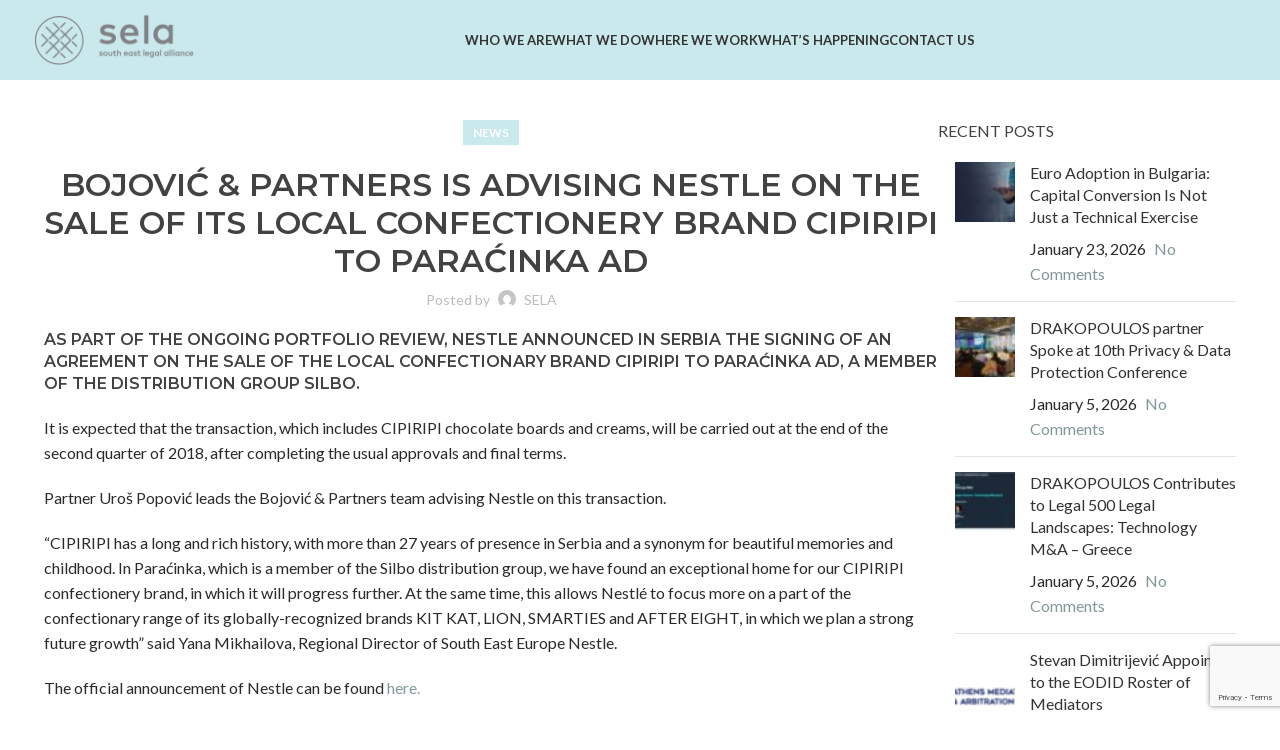

--- FILE ---
content_type: text/html; charset=UTF-8
request_url: https://selegalalliance.com/bojovic-partners-is-advising-nestle-on-the-sale-of-its-local-confectionery-brand-cipiripi-to-paracinka-ad/
body_size: 29530
content:
<!DOCTYPE html>
<html lang="en-US">
<head>
	<meta charset="UTF-8">
	<link rel="profile" href="https://gmpg.org/xfn/11">
	<link rel="pingback" href="https://selegalalliance.com/xmlrpc.php">

	<meta name='robots' content='index, follow, max-image-preview:large, max-snippet:-1, max-video-preview:-1' />

	<!-- This site is optimized with the Yoast SEO plugin v26.5 - https://yoast.com/wordpress/plugins/seo/ -->
	<title>BOJOVIĆ &amp; PARTNERS IS ADVISING NESTLE ON THE SALE OF ITS LOCAL CONFECTIONERY BRAND CIPIRIPI TO PARAĆINKA AD - SELA</title>
	<link rel="canonical" href="https://selegalalliance.com/bojovic-partners-is-advising-nestle-on-the-sale-of-its-local-confectionery-brand-cipiripi-to-paracinka-ad/" />
	<meta property="og:locale" content="en_US" />
	<meta property="og:type" content="article" />
	<meta property="og:title" content="BOJOVIĆ &amp; PARTNERS IS ADVISING NESTLE ON THE SALE OF ITS LOCAL CONFECTIONERY BRAND CIPIRIPI TO PARAĆINKA AD - SELA" />
	<meta property="og:description" content="AS PART OF THE ONGOING PORTFOLIO REVIEW, NESTLE ANNOUNCED IN SERBIA THE SIGNING OF AN AGREEMENT ON THE SALE OF" />
	<meta property="og:url" content="https://selegalalliance.com/bojovic-partners-is-advising-nestle-on-the-sale-of-its-local-confectionery-brand-cipiripi-to-paracinka-ad/" />
	<meta property="og:site_name" content="SELA" />
	<meta property="article:published_time" content="2018-05-07T22:00:23+00:00" />
	<meta property="article:modified_time" content="2022-11-18T10:27:55+00:00" />
	<meta name="author" content="SELA" />
	<meta name="twitter:card" content="summary_large_image" />
	<meta name="twitter:label1" content="Written by" />
	<meta name="twitter:data1" content="SELA" />
	<meta name="twitter:label2" content="Est. reading time" />
	<meta name="twitter:data2" content="1 minute" />
	<script type="application/ld+json" class="yoast-schema-graph">{"@context":"https://schema.org","@graph":[{"@type":"Article","@id":"https://selegalalliance.com/bojovic-partners-is-advising-nestle-on-the-sale-of-its-local-confectionery-brand-cipiripi-to-paracinka-ad/#article","isPartOf":{"@id":"https://selegalalliance.com/bojovic-partners-is-advising-nestle-on-the-sale-of-its-local-confectionery-brand-cipiripi-to-paracinka-ad/"},"author":{"name":"SELA","@id":"https://selegalalliance.com/#/schema/person/fe1583324f4d2489eefad9bfb5d06759"},"headline":"BOJOVIĆ &#038; PARTNERS IS ADVISING NESTLE ON THE SALE OF ITS LOCAL CONFECTIONERY BRAND CIPIRIPI TO PARAĆINKA AD","datePublished":"2018-05-07T22:00:23+00:00","dateModified":"2022-11-18T10:27:55+00:00","mainEntityOfPage":{"@id":"https://selegalalliance.com/bojovic-partners-is-advising-nestle-on-the-sale-of-its-local-confectionery-brand-cipiripi-to-paracinka-ad/"},"wordCount":208,"commentCount":0,"publisher":{"@id":"https://selegalalliance.com/#organization"},"articleSection":["News"],"inLanguage":"en-US","potentialAction":[{"@type":"CommentAction","name":"Comment","target":["https://selegalalliance.com/bojovic-partners-is-advising-nestle-on-the-sale-of-its-local-confectionery-brand-cipiripi-to-paracinka-ad/#respond"]}]},{"@type":"WebPage","@id":"https://selegalalliance.com/bojovic-partners-is-advising-nestle-on-the-sale-of-its-local-confectionery-brand-cipiripi-to-paracinka-ad/","url":"https://selegalalliance.com/bojovic-partners-is-advising-nestle-on-the-sale-of-its-local-confectionery-brand-cipiripi-to-paracinka-ad/","name":"BOJOVIĆ & PARTNERS IS ADVISING NESTLE ON THE SALE OF ITS LOCAL CONFECTIONERY BRAND CIPIRIPI TO PARAĆINKA AD - SELA","isPartOf":{"@id":"https://selegalalliance.com/#website"},"datePublished":"2018-05-07T22:00:23+00:00","dateModified":"2022-11-18T10:27:55+00:00","breadcrumb":{"@id":"https://selegalalliance.com/bojovic-partners-is-advising-nestle-on-the-sale-of-its-local-confectionery-brand-cipiripi-to-paracinka-ad/#breadcrumb"},"inLanguage":"en-US","potentialAction":[{"@type":"ReadAction","target":["https://selegalalliance.com/bojovic-partners-is-advising-nestle-on-the-sale-of-its-local-confectionery-brand-cipiripi-to-paracinka-ad/"]}]},{"@type":"BreadcrumbList","@id":"https://selegalalliance.com/bojovic-partners-is-advising-nestle-on-the-sale-of-its-local-confectionery-brand-cipiripi-to-paracinka-ad/#breadcrumb","itemListElement":[{"@type":"ListItem","position":1,"name":"Home","item":"https://selegalalliance.com/"},{"@type":"ListItem","position":2,"name":"What&#8217;s happening","item":"https://selegalalliance.com/whats-happening/"},{"@type":"ListItem","position":3,"name":"BOJOVIĆ &#038; PARTNERS IS ADVISING NESTLE ON THE SALE OF ITS LOCAL CONFECTIONERY BRAND CIPIRIPI TO PARAĆINKA AD"}]},{"@type":"WebSite","@id":"https://selegalalliance.com/#website","url":"https://selegalalliance.com/","name":"SELA","description":"South East Legal Alliance","publisher":{"@id":"https://selegalalliance.com/#organization"},"potentialAction":[{"@type":"SearchAction","target":{"@type":"EntryPoint","urlTemplate":"https://selegalalliance.com/?s={search_term_string}"},"query-input":{"@type":"PropertyValueSpecification","valueRequired":true,"valueName":"search_term_string"}}],"inLanguage":"en-US"},{"@type":"Organization","@id":"https://selegalalliance.com/#organization","name":"SELA","url":"https://selegalalliance.com/","logo":{"@type":"ImageObject","inLanguage":"en-US","@id":"https://selegalalliance.com/#/schema/logo/image/","url":"https://selegalalliance.com/wp-content/uploads/2022/10/logo.png","contentUrl":"https://selegalalliance.com/wp-content/uploads/2022/10/logo.png","width":164,"height":51,"caption":"SELA"},"image":{"@id":"https://selegalalliance.com/#/schema/logo/image/"}},{"@type":"Person","@id":"https://selegalalliance.com/#/schema/person/fe1583324f4d2489eefad9bfb5d06759","name":"SELA","image":{"@type":"ImageObject","inLanguage":"en-US","@id":"https://selegalalliance.com/#/schema/person/image/","url":"https://secure.gravatar.com/avatar/6d47d7be7401a1d3bbeff90696f1513da9c7a1ca552e58214791447a547657ab?s=96&d=mm&r=g","contentUrl":"https://secure.gravatar.com/avatar/6d47d7be7401a1d3bbeff90696f1513da9c7a1ca552e58214791447a547657ab?s=96&d=mm&r=g","caption":"SELA"},"sameAs":["https://selegalalliance.com/"],"url":"https://selegalalliance.com/author/sela/"}]}</script>
	<!-- / Yoast SEO plugin. -->


<link rel='dns-prefetch' href='//www.googletagmanager.com' />
<link rel='dns-prefetch' href='//fonts.googleapis.com' />
<link rel="alternate" type="application/rss+xml" title="SELA &raquo; Feed" href="https://selegalalliance.com/feed/" />
<link rel="alternate" type="application/rss+xml" title="SELA &raquo; Comments Feed" href="https://selegalalliance.com/comments/feed/" />
<link rel="alternate" type="application/rss+xml" title="SELA &raquo; BOJOVIĆ &#038; PARTNERS IS ADVISING NESTLE ON THE SALE OF ITS LOCAL CONFECTIONERY BRAND CIPIRIPI TO PARAĆINKA AD Comments Feed" href="https://selegalalliance.com/bojovic-partners-is-advising-nestle-on-the-sale-of-its-local-confectionery-brand-cipiripi-to-paracinka-ad/feed/" />
<link rel="alternate" title="oEmbed (JSON)" type="application/json+oembed" href="https://selegalalliance.com/wp-json/oembed/1.0/embed?url=https%3A%2F%2Fselegalalliance.com%2Fbojovic-partners-is-advising-nestle-on-the-sale-of-its-local-confectionery-brand-cipiripi-to-paracinka-ad%2F" />
<link rel="alternate" title="oEmbed (XML)" type="text/xml+oembed" href="https://selegalalliance.com/wp-json/oembed/1.0/embed?url=https%3A%2F%2Fselegalalliance.com%2Fbojovic-partners-is-advising-nestle-on-the-sale-of-its-local-confectionery-brand-cipiripi-to-paracinka-ad%2F&#038;format=xml" />
<style id='wp-img-auto-sizes-contain-inline-css' type='text/css'>
img:is([sizes=auto i],[sizes^="auto," i]){contain-intrinsic-size:3000px 1500px}
/*# sourceURL=wp-img-auto-sizes-contain-inline-css */
</style>
<link rel='stylesheet' id='wp-block-library-css' href='https://selegalalliance.com/wp-includes/css/dist/block-library/style.min.css?ver=6.9' type='text/css' media='all' />
<style id='global-styles-inline-css' type='text/css'>
:root{--wp--preset--aspect-ratio--square: 1;--wp--preset--aspect-ratio--4-3: 4/3;--wp--preset--aspect-ratio--3-4: 3/4;--wp--preset--aspect-ratio--3-2: 3/2;--wp--preset--aspect-ratio--2-3: 2/3;--wp--preset--aspect-ratio--16-9: 16/9;--wp--preset--aspect-ratio--9-16: 9/16;--wp--preset--color--black: #000000;--wp--preset--color--cyan-bluish-gray: #abb8c3;--wp--preset--color--white: #ffffff;--wp--preset--color--pale-pink: #f78da7;--wp--preset--color--vivid-red: #cf2e2e;--wp--preset--color--luminous-vivid-orange: #ff6900;--wp--preset--color--luminous-vivid-amber: #fcb900;--wp--preset--color--light-green-cyan: #7bdcb5;--wp--preset--color--vivid-green-cyan: #00d084;--wp--preset--color--pale-cyan-blue: #8ed1fc;--wp--preset--color--vivid-cyan-blue: #0693e3;--wp--preset--color--vivid-purple: #9b51e0;--wp--preset--gradient--vivid-cyan-blue-to-vivid-purple: linear-gradient(135deg,rgb(6,147,227) 0%,rgb(155,81,224) 100%);--wp--preset--gradient--light-green-cyan-to-vivid-green-cyan: linear-gradient(135deg,rgb(122,220,180) 0%,rgb(0,208,130) 100%);--wp--preset--gradient--luminous-vivid-amber-to-luminous-vivid-orange: linear-gradient(135deg,rgb(252,185,0) 0%,rgb(255,105,0) 100%);--wp--preset--gradient--luminous-vivid-orange-to-vivid-red: linear-gradient(135deg,rgb(255,105,0) 0%,rgb(207,46,46) 100%);--wp--preset--gradient--very-light-gray-to-cyan-bluish-gray: linear-gradient(135deg,rgb(238,238,238) 0%,rgb(169,184,195) 100%);--wp--preset--gradient--cool-to-warm-spectrum: linear-gradient(135deg,rgb(74,234,220) 0%,rgb(151,120,209) 20%,rgb(207,42,186) 40%,rgb(238,44,130) 60%,rgb(251,105,98) 80%,rgb(254,248,76) 100%);--wp--preset--gradient--blush-light-purple: linear-gradient(135deg,rgb(255,206,236) 0%,rgb(152,150,240) 100%);--wp--preset--gradient--blush-bordeaux: linear-gradient(135deg,rgb(254,205,165) 0%,rgb(254,45,45) 50%,rgb(107,0,62) 100%);--wp--preset--gradient--luminous-dusk: linear-gradient(135deg,rgb(255,203,112) 0%,rgb(199,81,192) 50%,rgb(65,88,208) 100%);--wp--preset--gradient--pale-ocean: linear-gradient(135deg,rgb(255,245,203) 0%,rgb(182,227,212) 50%,rgb(51,167,181) 100%);--wp--preset--gradient--electric-grass: linear-gradient(135deg,rgb(202,248,128) 0%,rgb(113,206,126) 100%);--wp--preset--gradient--midnight: linear-gradient(135deg,rgb(2,3,129) 0%,rgb(40,116,252) 100%);--wp--preset--font-size--small: 13px;--wp--preset--font-size--medium: 20px;--wp--preset--font-size--large: 36px;--wp--preset--font-size--x-large: 42px;--wp--preset--spacing--20: 0.44rem;--wp--preset--spacing--30: 0.67rem;--wp--preset--spacing--40: 1rem;--wp--preset--spacing--50: 1.5rem;--wp--preset--spacing--60: 2.25rem;--wp--preset--spacing--70: 3.38rem;--wp--preset--spacing--80: 5.06rem;--wp--preset--shadow--natural: 6px 6px 9px rgba(0, 0, 0, 0.2);--wp--preset--shadow--deep: 12px 12px 50px rgba(0, 0, 0, 0.4);--wp--preset--shadow--sharp: 6px 6px 0px rgba(0, 0, 0, 0.2);--wp--preset--shadow--outlined: 6px 6px 0px -3px rgb(255, 255, 255), 6px 6px rgb(0, 0, 0);--wp--preset--shadow--crisp: 6px 6px 0px rgb(0, 0, 0);}:where(.is-layout-flex){gap: 0.5em;}:where(.is-layout-grid){gap: 0.5em;}body .is-layout-flex{display: flex;}.is-layout-flex{flex-wrap: wrap;align-items: center;}.is-layout-flex > :is(*, div){margin: 0;}body .is-layout-grid{display: grid;}.is-layout-grid > :is(*, div){margin: 0;}:where(.wp-block-columns.is-layout-flex){gap: 2em;}:where(.wp-block-columns.is-layout-grid){gap: 2em;}:where(.wp-block-post-template.is-layout-flex){gap: 1.25em;}:where(.wp-block-post-template.is-layout-grid){gap: 1.25em;}.has-black-color{color: var(--wp--preset--color--black) !important;}.has-cyan-bluish-gray-color{color: var(--wp--preset--color--cyan-bluish-gray) !important;}.has-white-color{color: var(--wp--preset--color--white) !important;}.has-pale-pink-color{color: var(--wp--preset--color--pale-pink) !important;}.has-vivid-red-color{color: var(--wp--preset--color--vivid-red) !important;}.has-luminous-vivid-orange-color{color: var(--wp--preset--color--luminous-vivid-orange) !important;}.has-luminous-vivid-amber-color{color: var(--wp--preset--color--luminous-vivid-amber) !important;}.has-light-green-cyan-color{color: var(--wp--preset--color--light-green-cyan) !important;}.has-vivid-green-cyan-color{color: var(--wp--preset--color--vivid-green-cyan) !important;}.has-pale-cyan-blue-color{color: var(--wp--preset--color--pale-cyan-blue) !important;}.has-vivid-cyan-blue-color{color: var(--wp--preset--color--vivid-cyan-blue) !important;}.has-vivid-purple-color{color: var(--wp--preset--color--vivid-purple) !important;}.has-black-background-color{background-color: var(--wp--preset--color--black) !important;}.has-cyan-bluish-gray-background-color{background-color: var(--wp--preset--color--cyan-bluish-gray) !important;}.has-white-background-color{background-color: var(--wp--preset--color--white) !important;}.has-pale-pink-background-color{background-color: var(--wp--preset--color--pale-pink) !important;}.has-vivid-red-background-color{background-color: var(--wp--preset--color--vivid-red) !important;}.has-luminous-vivid-orange-background-color{background-color: var(--wp--preset--color--luminous-vivid-orange) !important;}.has-luminous-vivid-amber-background-color{background-color: var(--wp--preset--color--luminous-vivid-amber) !important;}.has-light-green-cyan-background-color{background-color: var(--wp--preset--color--light-green-cyan) !important;}.has-vivid-green-cyan-background-color{background-color: var(--wp--preset--color--vivid-green-cyan) !important;}.has-pale-cyan-blue-background-color{background-color: var(--wp--preset--color--pale-cyan-blue) !important;}.has-vivid-cyan-blue-background-color{background-color: var(--wp--preset--color--vivid-cyan-blue) !important;}.has-vivid-purple-background-color{background-color: var(--wp--preset--color--vivid-purple) !important;}.has-black-border-color{border-color: var(--wp--preset--color--black) !important;}.has-cyan-bluish-gray-border-color{border-color: var(--wp--preset--color--cyan-bluish-gray) !important;}.has-white-border-color{border-color: var(--wp--preset--color--white) !important;}.has-pale-pink-border-color{border-color: var(--wp--preset--color--pale-pink) !important;}.has-vivid-red-border-color{border-color: var(--wp--preset--color--vivid-red) !important;}.has-luminous-vivid-orange-border-color{border-color: var(--wp--preset--color--luminous-vivid-orange) !important;}.has-luminous-vivid-amber-border-color{border-color: var(--wp--preset--color--luminous-vivid-amber) !important;}.has-light-green-cyan-border-color{border-color: var(--wp--preset--color--light-green-cyan) !important;}.has-vivid-green-cyan-border-color{border-color: var(--wp--preset--color--vivid-green-cyan) !important;}.has-pale-cyan-blue-border-color{border-color: var(--wp--preset--color--pale-cyan-blue) !important;}.has-vivid-cyan-blue-border-color{border-color: var(--wp--preset--color--vivid-cyan-blue) !important;}.has-vivid-purple-border-color{border-color: var(--wp--preset--color--vivid-purple) !important;}.has-vivid-cyan-blue-to-vivid-purple-gradient-background{background: var(--wp--preset--gradient--vivid-cyan-blue-to-vivid-purple) !important;}.has-light-green-cyan-to-vivid-green-cyan-gradient-background{background: var(--wp--preset--gradient--light-green-cyan-to-vivid-green-cyan) !important;}.has-luminous-vivid-amber-to-luminous-vivid-orange-gradient-background{background: var(--wp--preset--gradient--luminous-vivid-amber-to-luminous-vivid-orange) !important;}.has-luminous-vivid-orange-to-vivid-red-gradient-background{background: var(--wp--preset--gradient--luminous-vivid-orange-to-vivid-red) !important;}.has-very-light-gray-to-cyan-bluish-gray-gradient-background{background: var(--wp--preset--gradient--very-light-gray-to-cyan-bluish-gray) !important;}.has-cool-to-warm-spectrum-gradient-background{background: var(--wp--preset--gradient--cool-to-warm-spectrum) !important;}.has-blush-light-purple-gradient-background{background: var(--wp--preset--gradient--blush-light-purple) !important;}.has-blush-bordeaux-gradient-background{background: var(--wp--preset--gradient--blush-bordeaux) !important;}.has-luminous-dusk-gradient-background{background: var(--wp--preset--gradient--luminous-dusk) !important;}.has-pale-ocean-gradient-background{background: var(--wp--preset--gradient--pale-ocean) !important;}.has-electric-grass-gradient-background{background: var(--wp--preset--gradient--electric-grass) !important;}.has-midnight-gradient-background{background: var(--wp--preset--gradient--midnight) !important;}.has-small-font-size{font-size: var(--wp--preset--font-size--small) !important;}.has-medium-font-size{font-size: var(--wp--preset--font-size--medium) !important;}.has-large-font-size{font-size: var(--wp--preset--font-size--large) !important;}.has-x-large-font-size{font-size: var(--wp--preset--font-size--x-large) !important;}
/*# sourceURL=global-styles-inline-css */
</style>

<style id='classic-theme-styles-inline-css' type='text/css'>
/*! This file is auto-generated */
.wp-block-button__link{color:#fff;background-color:#32373c;border-radius:9999px;box-shadow:none;text-decoration:none;padding:calc(.667em + 2px) calc(1.333em + 2px);font-size:1.125em}.wp-block-file__button{background:#32373c;color:#fff;text-decoration:none}
/*# sourceURL=/wp-includes/css/classic-themes.min.css */
</style>
<link rel='stylesheet' id='sr7css-css' href='//selegalalliance.com/wp-content/plugins/revslider/public/css/sr7.css?ver=6.7.20' type='text/css' media='all' />
<link rel='stylesheet' id='elementor-icons-css' href='https://selegalalliance.com/wp-content/plugins/elementor/assets/lib/eicons/css/elementor-icons.min.css?ver=5.43.0' type='text/css' media='all' />
<link rel='stylesheet' id='elementor-frontend-css' href='https://selegalalliance.com/wp-content/plugins/elementor/assets/css/frontend.min.css?ver=3.31.1' type='text/css' media='all' />
<link rel='stylesheet' id='elementor-post-9138-css' href='https://selegalalliance.com/wp-content/uploads/elementor/css/post-9138.css?ver=1766615341' type='text/css' media='all' />
<link rel='stylesheet' id='bootstrap-css' href='https://selegalalliance.com/wp-content/themes/woodmart/css/bootstrap-light.min.css?ver=7.6.0' type='text/css' media='all' />
<link rel='stylesheet' id='woodmart-style-css' href='https://selegalalliance.com/wp-content/themes/woodmart/css/parts/base.min.css?ver=7.6.0' type='text/css' media='all' />
<link rel='stylesheet' id='wd-widget-tag-cloud-css' href='https://selegalalliance.com/wp-content/themes/woodmart/css/parts/widget-tag-cloud.min.css?ver=7.6.0' type='text/css' media='all' />
<link rel='stylesheet' id='wd-widget-wd-recent-posts-css' href='https://selegalalliance.com/wp-content/themes/woodmart/css/parts/widget-wd-recent-posts.min.css?ver=7.6.0' type='text/css' media='all' />
<link rel='stylesheet' id='wd-widget-nav-css' href='https://selegalalliance.com/wp-content/themes/woodmart/css/parts/widget-nav.min.css?ver=7.6.0' type='text/css' media='all' />
<link rel='stylesheet' id='wd-blog-single-base-css' href='https://selegalalliance.com/wp-content/themes/woodmart/css/parts/blog-single-base.min.css?ver=7.6.0' type='text/css' media='all' />
<link rel='stylesheet' id='wd-blog-base-css' href='https://selegalalliance.com/wp-content/themes/woodmart/css/parts/blog-base.min.css?ver=7.6.0' type='text/css' media='all' />
<link rel='stylesheet' id='wd-wp-gutenberg-css' href='https://selegalalliance.com/wp-content/themes/woodmart/css/parts/wp-gutenberg.min.css?ver=7.6.0' type='text/css' media='all' />
<link rel='stylesheet' id='wd-wpcf7-css' href='https://selegalalliance.com/wp-content/themes/woodmart/css/parts/int-wpcf7.min.css?ver=7.6.0' type='text/css' media='all' />
<link rel='stylesheet' id='wd-revolution-slider-css' href='https://selegalalliance.com/wp-content/themes/woodmart/css/parts/int-rev-slider.min.css?ver=7.6.0' type='text/css' media='all' />
<link rel='stylesheet' id='wd-elementor-base-css' href='https://selegalalliance.com/wp-content/themes/woodmart/css/parts/int-elem-base.min.css?ver=7.6.0' type='text/css' media='all' />
<link rel='stylesheet' id='wd-elementor-pro-base-css' href='https://selegalalliance.com/wp-content/themes/woodmart/css/parts/int-elementor-pro.min.css?ver=7.6.0' type='text/css' media='all' />
<link rel='stylesheet' id='child-style-css' href='https://selegalalliance.com/wp-content/themes/woodmart-child/style.css?ver=7.6.0' type='text/css' media='all' />
<link rel='stylesheet' id='wd-header-base-css' href='https://selegalalliance.com/wp-content/themes/woodmart/css/parts/header-base.min.css?ver=7.6.0' type='text/css' media='all' />
<link rel='stylesheet' id='wd-mod-tools-css' href='https://selegalalliance.com/wp-content/themes/woodmart/css/parts/mod-tools.min.css?ver=7.6.0' type='text/css' media='all' />
<link rel='stylesheet' id='wd-header-elements-base-css' href='https://selegalalliance.com/wp-content/themes/woodmart/css/parts/header-el-base.min.css?ver=7.6.0' type='text/css' media='all' />
<link rel='stylesheet' id='wd-social-icons-css' href='https://selegalalliance.com/wp-content/themes/woodmart/css/parts/el-social-icons.min.css?ver=7.6.0' type='text/css' media='all' />
<link rel='stylesheet' id='wd-header-mobile-nav-dropdown-css' href='https://selegalalliance.com/wp-content/themes/woodmart/css/parts/header-el-mobile-nav-dropdown.min.css?ver=7.6.0' type='text/css' media='all' />
<link rel='stylesheet' id='wd-header-cart-side-css' href='https://selegalalliance.com/wp-content/themes/woodmart/css/parts/header-el-cart-side.min.css?ver=7.6.0' type='text/css' media='all' />
<link rel='stylesheet' id='wd-page-navigation-css' href='https://selegalalliance.com/wp-content/themes/woodmart/css/parts/mod-page-navigation.min.css?ver=7.6.0' type='text/css' media='all' />
<link rel='stylesheet' id='wd-blog-loop-base-old-css' href='https://selegalalliance.com/wp-content/themes/woodmart/css/parts/blog-loop-base-old.min.css?ver=7.6.0' type='text/css' media='all' />
<link rel='stylesheet' id='wd-blog-loop-design-masonry-css' href='https://selegalalliance.com/wp-content/themes/woodmart/css/parts/blog-loop-design-masonry.min.css?ver=7.6.0' type='text/css' media='all' />
<link rel='stylesheet' id='wd-swiper-css' href='https://selegalalliance.com/wp-content/themes/woodmart/css/parts/lib-swiper.min.css?ver=7.6.0' type='text/css' media='all' />
<link rel='stylesheet' id='wd-mod-comments-css' href='https://selegalalliance.com/wp-content/themes/woodmart/css/parts/mod-comments.min.css?ver=7.6.0' type='text/css' media='all' />
<link rel='stylesheet' id='wd-off-canvas-sidebar-css' href='https://selegalalliance.com/wp-content/themes/woodmart/css/parts/opt-off-canvas-sidebar.min.css?ver=7.6.0' type='text/css' media='all' />
<link rel='stylesheet' id='wd-widget-collapse-css' href='https://selegalalliance.com/wp-content/themes/woodmart/css/parts/opt-widget-collapse.min.css?ver=7.6.0' type='text/css' media='all' />
<link rel='stylesheet' id='wd-footer-base-css' href='https://selegalalliance.com/wp-content/themes/woodmart/css/parts/footer-base.min.css?ver=7.6.0' type='text/css' media='all' />
<link rel='stylesheet' id='wd-text-block-css' href='https://selegalalliance.com/wp-content/themes/woodmart/css/parts/el-text-block.min.css?ver=7.6.0' type='text/css' media='all' />
<link rel='stylesheet' id='wd-mc4wp-css' href='https://selegalalliance.com/wp-content/themes/woodmart/css/parts/int-mc4wp.min.css?ver=7.6.0' type='text/css' media='all' />
<link rel='stylesheet' id='wd-scroll-top-css' href='https://selegalalliance.com/wp-content/themes/woodmart/css/parts/opt-scrolltotop.min.css?ver=7.6.0' type='text/css' media='all' />
<link rel='stylesheet' id='wd-mod-sticky-sidebar-opener-css' href='https://selegalalliance.com/wp-content/themes/woodmart/css/parts/mod-sticky-sidebar-opener.min.css?ver=7.6.0' type='text/css' media='all' />
<link rel='stylesheet' id='xts-style-theme_settings_default-css' href='https://selegalalliance.com/wp-content/uploads/2025/04/xts-theme_settings_default-1744206651.css?ver=7.6.0' type='text/css' media='all' />
<link rel='stylesheet' id='xts-google-fonts-css' href='https://fonts.googleapis.com/css?family=Lato%3A400%2C700%7CMontserrat%3A400%2C600%2C500%7CHind%3A400%2C600%2C300&#038;ver=7.6.0' type='text/css' media='all' />
<script type="text/javascript" src="//selegalalliance.com/wp-content/plugins/revslider/public/js/libs/tptools.js?ver=6.7.20" id="tp-tools-js" async="async" data-wp-strategy="async"></script>
<script type="text/javascript" src="//selegalalliance.com/wp-content/plugins/revslider/public/js/sr7.js?ver=6.7.20" id="sr7-js" async="async" data-wp-strategy="async"></script>

<!-- Google tag (gtag.js) snippet added by Site Kit -->
<!-- Google Analytics snippet added by Site Kit -->
<script type="text/javascript" src="https://www.googletagmanager.com/gtag/js?id=GT-PLF62G9" id="google_gtagjs-js" async></script>
<script type="text/javascript" id="google_gtagjs-js-after">
/* <![CDATA[ */
window.dataLayer = window.dataLayer || [];function gtag(){dataLayer.push(arguments);}
gtag("set","linker",{"domains":["selegalalliance.com"]});
gtag("js", new Date());
gtag("set", "developer_id.dZTNiMT", true);
gtag("config", "GT-PLF62G9");
//# sourceURL=google_gtagjs-js-after
/* ]]> */
</script>
<script type="text/javascript" src="https://selegalalliance.com/wp-includes/js/jquery/jquery.min.js?ver=3.7.1" id="jquery-core-js"></script>
<script type="text/javascript" src="https://selegalalliance.com/wp-includes/js/jquery/jquery-migrate.min.js?ver=3.4.1" id="jquery-migrate-js"></script>
<script type="text/javascript" src="https://selegalalliance.com/wp-content/themes/woodmart/js/libs/device.min.js?ver=7.6.0" id="wd-device-library-js"></script>
<script type="text/javascript" src="https://selegalalliance.com/wp-content/themes/woodmart/js/scripts/global/scrollBar.min.js?ver=7.6.0" id="wd-scrollbar-js"></script>
<link rel="https://api.w.org/" href="https://selegalalliance.com/wp-json/" /><link rel="alternate" title="JSON" type="application/json" href="https://selegalalliance.com/wp-json/wp/v2/posts/9875" /><link rel="EditURI" type="application/rsd+xml" title="RSD" href="https://selegalalliance.com/xmlrpc.php?rsd" />
<meta name="generator" content="WordPress 6.9" />
<link rel='shortlink' href='https://selegalalliance.com/?p=9875' />
<meta name="generator" content="Site Kit by Google 1.167.0" />					<meta name="viewport" content="width=device-width, initial-scale=1.0, maximum-scale=1.0, user-scalable=no">
									<meta name="generator" content="Elementor 3.31.1; features: additional_custom_breakpoints, e_element_cache; settings: css_print_method-external, google_font-enabled, font_display-auto">
			<style>
				.e-con.e-parent:nth-of-type(n+4):not(.e-lazyloaded):not(.e-no-lazyload),
				.e-con.e-parent:nth-of-type(n+4):not(.e-lazyloaded):not(.e-no-lazyload) * {
					background-image: none !important;
				}
				@media screen and (max-height: 1024px) {
					.e-con.e-parent:nth-of-type(n+3):not(.e-lazyloaded):not(.e-no-lazyload),
					.e-con.e-parent:nth-of-type(n+3):not(.e-lazyloaded):not(.e-no-lazyload) * {
						background-image: none !important;
					}
				}
				@media screen and (max-height: 640px) {
					.e-con.e-parent:nth-of-type(n+2):not(.e-lazyloaded):not(.e-no-lazyload),
					.e-con.e-parent:nth-of-type(n+2):not(.e-lazyloaded):not(.e-no-lazyload) * {
						background-image: none !important;
					}
				}
			</style>
			<link rel="preconnect" href="https://fonts.googleapis.com">
<link rel="preconnect" href="https://fonts.gstatic.com/" crossorigin>
<meta name="generator" content="Powered by Slider Revolution 6.7.20 - responsive, Mobile-Friendly Slider Plugin for WordPress with comfortable drag and drop interface." />
<link rel="icon" href="https://selegalalliance.com/wp-content/uploads/2022/11/cropped-favicon-32x32-1-32x32.png" sizes="32x32" />
<link rel="icon" href="https://selegalalliance.com/wp-content/uploads/2022/11/cropped-favicon-32x32-1-192x192.png" sizes="192x192" />
<link rel="apple-touch-icon" href="https://selegalalliance.com/wp-content/uploads/2022/11/cropped-favicon-32x32-1-180x180.png" />
<meta name="msapplication-TileImage" content="https://selegalalliance.com/wp-content/uploads/2022/11/cropped-favicon-32x32-1-270x270.png" />
<script>
	window._tpt			??= {};
	window.SR7			??= {};
	_tpt.R				??= {};
	_tpt.R.fonts		??= {};
	_tpt.R.fonts.customFonts??= {};
	SR7.devMode			=  false;
	SR7.F 				??= {};
	SR7.G				??= {};
	SR7.LIB				??= {};
	SR7.E				??= {};
	SR7.E.gAddons		??= {};
	SR7.E.php 			??= {};
	SR7.E.nonce			= 'e0c54e2199';
	SR7.E.ajaxurl		= 'https://selegalalliance.com/wp-admin/admin-ajax.php';
	SR7.E.resturl		= 'https://selegalalliance.com/wp-json/';
	SR7.E.slug_path		= 'revslider/revslider.php';
	SR7.E.slug			= 'revslider';
	SR7.E.plugin_url	= 'https://selegalalliance.com/wp-content/plugins/revslider/';
	SR7.E.wp_plugin_url = 'https://selegalalliance.com/wp-content/plugins/';
	SR7.E.revision		= '6.7.20';
	SR7.E.fontBaseUrl	= '//fonts.googleapis.com/css2?family=';
	SR7.G.breakPoints 	= [1240,1024,778,480];
	SR7.E.modules 		= ['module','page','slide','layer','draw','animate','srtools','canvas','defaults','carousel','navigation','media','modifiers','migration'];
	SR7.E.libs 			= ['WEBGL'];
	SR7.E.css 			= ['csslp','cssbtns','cssfilters','cssnav','cssmedia'];
	SR7.E.resources		= {};
	SR7.JSON			??= {};
/*! Slider Revolution 7.0 - Page Processor */
!function(){"use strict";window.SR7??={},window._tpt??={},SR7.version="Slider Revolution 6.7.16",_tpt.getWinDim=function(t){_tpt.screenHeightWithUrlBar??=window.innerHeight;let e=SR7.F?.modal?.visible&&SR7.M[SR7.F.module.getIdByAlias(SR7.F.modal.requested)];_tpt.scrollBar=window.innerWidth!==document.documentElement.clientWidth||e&&window.innerWidth!==e.c.module.clientWidth,_tpt.winW=window.innerWidth-(_tpt.scrollBar||"prepare"==t?_tpt.scrollBarW??_tpt.mesureScrollBar():0),_tpt.winH=window.innerHeight,_tpt.winWAll=document.documentElement.clientWidth},_tpt.getResponsiveLevel=function(t,e){SR7.M[e];return _tpt.closestGE(t,_tpt.winWAll)},_tpt.mesureScrollBar=function(){let t=document.createElement("div");return t.className="RSscrollbar-measure",t.style.width="100px",t.style.height="100px",t.style.overflow="scroll",t.style.position="absolute",t.style.top="-9999px",document.body.appendChild(t),_tpt.scrollBarW=t.offsetWidth-t.clientWidth,document.body.removeChild(t),_tpt.scrollBarW},_tpt.loadCSS=async function(t,e,s){return s?_tpt.R.fonts.required[e].status=1:(_tpt.R[e]??={},_tpt.R[e].status=1),new Promise(((n,i)=>{if(_tpt.isStylesheetLoaded(t))s?_tpt.R.fonts.required[e].status=2:_tpt.R[e].status=2,n();else{const l=document.createElement("link");l.rel="stylesheet";let o="text",r="css";l["type"]=o+"/"+r,l.href=t,l.onload=()=>{s?_tpt.R.fonts.required[e].status=2:_tpt.R[e].status=2,n()},l.onerror=()=>{s?_tpt.R.fonts.required[e].status=3:_tpt.R[e].status=3,i(new Error(`Failed to load CSS: ${t}`))},document.head.appendChild(l)}}))},_tpt.addContainer=function(t){const{tag:e="div",id:s,class:n,datas:i,textContent:l,iHTML:o}=t,r=document.createElement(e);if(s&&""!==s&&(r.id=s),n&&""!==n&&(r.className=n),i)for(const[t,e]of Object.entries(i))"style"==t?r.style.cssText=e:r.setAttribute(`data-${t}`,e);return l&&(r.textContent=l),o&&(r.innerHTML=o),r},_tpt.collector=function(){return{fragment:new DocumentFragment,add(t){var e=_tpt.addContainer(t);return this.fragment.appendChild(e),e},append(t){t.appendChild(this.fragment)}}},_tpt.isStylesheetLoaded=function(t){let e=t.split("?")[0];return Array.from(document.querySelectorAll('link[rel="stylesheet"], link[rel="preload"]')).some((t=>t.href.split("?")[0]===e))},_tpt.preloader={requests:new Map,preloaderTemplates:new Map,show:function(t,e){if(!e||!t)return;const{type:s,color:n}=e;if(s<0||"off"==s)return;const i=`preloader_${s}`;let l=this.preloaderTemplates.get(i);l||(l=this.build(s,n),this.preloaderTemplates.set(i,l)),this.requests.has(t)||this.requests.set(t,{count:0});const o=this.requests.get(t);clearTimeout(o.timer),o.count++,1===o.count&&(o.timer=setTimeout((()=>{o.preloaderClone=l.cloneNode(!0),o.anim&&o.anim.kill(),void 0!==_tpt.gsap?o.anim=_tpt.gsap.fromTo(o.preloaderClone,1,{opacity:0},{opacity:1}):o.preloaderClone.classList.add("sr7-fade-in"),t.appendChild(o.preloaderClone)}),150))},hide:function(t){if(!this.requests.has(t))return;const e=this.requests.get(t);e.count--,e.count<0&&(e.count=0),e.anim&&e.anim.kill(),0===e.count&&(clearTimeout(e.timer),e.preloaderClone&&(e.preloaderClone.classList.remove("sr7-fade-in"),e.anim=_tpt.gsap.to(e.preloaderClone,.3,{opacity:0,onComplete:function(){e.preloaderClone.remove()}})))},state:function(t){if(!this.requests.has(t))return!1;return this.requests.get(t).count>0},build:(t,e="#ffffff",s="")=>{if(t<0||"off"===t)return null;const n=parseInt(t);if(t="prlt"+n,isNaN(n))return null;if(_tpt.loadCSS(SR7.E.plugin_url+"public/css/preloaders/t"+n+".css","preloader_"+t),isNaN(n)||n<6){const i=`background-color:${e}`,l=1===n||2==n?i:"",o=3===n||4==n?i:"",r=_tpt.collector();["dot1","dot2","bounce1","bounce2","bounce3"].forEach((t=>r.add({tag:"div",class:t,datas:{style:o}})));const d=_tpt.addContainer({tag:"sr7-prl",class:`${t} ${s}`,datas:{style:l}});return r.append(d),d}{let i={};if(7===n){let t;e.startsWith("#")?(t=e.replace("#",""),t=`rgba(${parseInt(t.substring(0,2),16)}, ${parseInt(t.substring(2,4),16)}, ${parseInt(t.substring(4,6),16)}, `):e.startsWith("rgb")&&(t=e.slice(e.indexOf("(")+1,e.lastIndexOf(")")).split(",").map((t=>t.trim())),t=`rgba(${t[0]}, ${t[1]}, ${t[2]}, `),t&&(i.style=`border-top-color: ${t}0.65); border-bottom-color: ${t}0.15); border-left-color: ${t}0.65); border-right-color: ${t}0.15)`)}else 12===n&&(i.style=`background:${e}`);const l=[10,0,4,2,5,9,0,4,4,2][n-6],o=_tpt.collector(),r=o.add({tag:"div",class:"sr7-prl-inner",datas:i});Array.from({length:l}).forEach((()=>r.appendChild(o.add({tag:"span",datas:{style:`background:${e}`}}))));const d=_tpt.addContainer({tag:"sr7-prl",class:`${t} ${s}`});return o.append(d),d}}},SR7.preLoader={show:(t,e)=>{"off"!==(SR7.M[t]?.settings?.pLoader?.type??"off")&&_tpt.preloader.show(e||SR7.M[t].c.module,SR7.M[t]?.settings?.pLoader??{color:"#fff",type:10})},hide:(t,e)=>{"off"!==(SR7.M[t]?.settings?.pLoader?.type??"off")&&_tpt.preloader.hide(e||SR7.M[t].c.module)},state:(t,e)=>_tpt.preloader.state(e||SR7.M[t].c.module)},_tpt.prepareModuleHeight=function(t){window.SR7.M??={},window.SR7.M[t.id]??={},"ignore"==t.googleFont&&(SR7.E.ignoreGoogleFont=!0);let e=window.SR7.M[t.id];if(null==_tpt.scrollBarW&&_tpt.mesureScrollBar(),e.c??={},e.states??={},e.settings??={},e.settings.size??={},t.fixed&&(e.settings.fixed=!0),e.c.module=document.getElementById(t.id),e.c.adjuster=e.c.module.getElementsByTagName("sr7-adjuster")[0],e.c.content=e.c.module.getElementsByTagName("sr7-content")[0],"carousel"==t.type&&(e.c.carousel=e.c.content.getElementsByTagName("sr7-carousel")[0]),null==e.c.module||null==e.c.module)return;t.plType&&t.plColor&&(e.settings.pLoader={type:t.plType,color:t.plColor}),void 0!==t.plType&&"off"!==t.plType&&SR7.preLoader.show(t.id,e.c.module),_tpt.winW||_tpt.getWinDim("prepare"),_tpt.getWinDim();let s=""+e.c.module.dataset?.modal;"modal"==s||"true"==s||"undefined"!==s&&"false"!==s||(e.settings.size.fullWidth=t.size.fullWidth,e.LEV??=_tpt.getResponsiveLevel(window.SR7.G.breakPoints,t.id),t.vpt=_tpt.fillArray(t.vpt,5),e.settings.vPort=t.vpt[e.LEV],void 0!==t.el&&"720"==t.el[4]&&t.gh[4]!==t.el[4]&&"960"==t.el[3]&&t.gh[3]!==t.el[3]&&"768"==t.el[2]&&t.gh[2]!==t.el[2]&&delete t.el,e.settings.size.height=null==t.el||null==t.el[e.LEV]||0==t.el[e.LEV]||"auto"==t.el[e.LEV]?_tpt.fillArray(t.gh,5,-1):_tpt.fillArray(t.el,5,-1),e.settings.size.width=_tpt.fillArray(t.gw,5,-1),e.settings.size.minHeight=_tpt.fillArray(t.mh??[0],5,-1),e.cacheSize={fullWidth:e.settings.size?.fullWidth,fullHeight:e.settings.size?.fullHeight},void 0!==t.off&&(t.off?.t&&(e.settings.size.m??={})&&(e.settings.size.m.t=t.off.t),t.off?.b&&(e.settings.size.m??={})&&(e.settings.size.m.b=t.off.b),t.off?.l&&(e.settings.size.p??={})&&(e.settings.size.p.l=t.off.l),t.off?.r&&(e.settings.size.p??={})&&(e.settings.size.p.r=t.off.r),e.offsetPrepared=!0),_tpt.updatePMHeight(t.id,t,!0))},_tpt.updatePMHeight=(t,e,s)=>{let n=SR7.M[t];var i=n.settings.size.fullWidth?_tpt.winW:n.c.module.parentNode.offsetWidth;i=0===i||isNaN(i)?_tpt.winW:i;let l=n.settings.size.width[n.LEV]||n.settings.size.width[n.LEV++]||n.settings.size.width[n.LEV--]||i,o=n.settings.size.height[n.LEV]||n.settings.size.height[n.LEV++]||n.settings.size.height[n.LEV--]||0,r=n.settings.size.minHeight[n.LEV]||n.settings.size.minHeight[n.LEV++]||n.settings.size.minHeight[n.LEV--]||0;if(o="auto"==o?0:o,o=parseInt(o),"carousel"!==e.type&&(i-=parseInt(e.onw??0)||0),n.MP=!n.settings.size.fullWidth&&i<l||_tpt.winW<l?Math.min(1,i/l):1,e.size.fullScreen||e.size.fullHeight){let t=parseInt(e.fho)||0,s=(""+e.fho).indexOf("%")>-1;e.newh=_tpt.winH-(s?_tpt.winH*t/100:t)}else e.newh=n.MP*Math.max(o,r);if(e.newh+=(parseInt(e.onh??0)||0)+(parseInt(e.carousel?.pt)||0)+(parseInt(e.carousel?.pb)||0),void 0!==e.slideduration&&(e.newh=Math.max(e.newh,parseInt(e.slideduration)/3)),e.shdw&&_tpt.buildShadow(e.id,e),n.c.adjuster.style.height=e.newh+"px",n.c.module.style.height=e.newh+"px",n.c.content.style.height=e.newh+"px",n.states.heightPrepared=!0,n.dims??={},n.dims.moduleRect=n.c.module.getBoundingClientRect(),n.c.content.style.left="-"+n.dims.moduleRect.left+"px",!n.settings.size.fullWidth)return s&&requestAnimationFrame((()=>{i!==n.c.module.parentNode.offsetWidth&&_tpt.updatePMHeight(e.id,e)})),void _tpt.bgStyle(e.id,e,window.innerWidth==_tpt.winW,!0);_tpt.bgStyle(e.id,e,window.innerWidth==_tpt.winW,!0),requestAnimationFrame((function(){s&&requestAnimationFrame((()=>{i!==n.c.module.parentNode.offsetWidth&&_tpt.updatePMHeight(e.id,e)}))})),n.earlyResizerFunction||(n.earlyResizerFunction=function(){requestAnimationFrame((function(){_tpt.getWinDim(),_tpt.moduleDefaults(e.id,e),_tpt.updateSlideBg(t,!0)}))},window.addEventListener("resize",n.earlyResizerFunction))},_tpt.buildShadow=function(t,e){let s=SR7.M[t];null==s.c.shadow&&(s.c.shadow=document.createElement("sr7-module-shadow"),s.c.shadow.classList.add("sr7-shdw-"+e.shdw),s.c.content.appendChild(s.c.shadow))},_tpt.bgStyle=async(t,e,s,n,i)=>{const l=SR7.M[t];if((e=e??l.settings).fixed&&!l.c.module.classList.contains("sr7-top-fixed")&&(l.c.module.classList.add("sr7-top-fixed"),l.c.module.style.position="fixed",l.c.module.style.width="100%",l.c.module.style.top="0px",l.c.module.style.left="0px",l.c.module.style.pointerEvents="none",l.c.module.style.zIndex=5e3,l.c.content.style.pointerEvents="none"),null==l.c.bgcanvas){let t=document.createElement("sr7-module-bg"),o=!1;if("string"==typeof e?.bg?.color&&e?.bg?.color.includes("{"))if(_tpt.gradient&&_tpt.gsap)e.bg.color=_tpt.gradient.convert(e.bg.color);else try{let t=JSON.parse(e.bg.color);(t?.orig||t?.string)&&(e.bg.color=JSON.parse(e.bg.color))}catch(t){return}let r="string"==typeof e?.bg?.color?e?.bg?.color||"transparent":e?.bg?.color?.string??e?.bg?.color?.orig??e?.bg?.color?.color??"transparent";if(t.style["background"+(String(r).includes("grad")?"":"Color")]=r,("transparent"!==r||i)&&(o=!0),l.offsetPrepared&&(t.style.visibility="hidden"),e?.bg?.image?.src&&(t.style.backgroundImage=`url(${e?.bg?.image.src})`,t.style.backgroundSize=""==(e.bg.image?.size??"")?"cover":e.bg.image.size,t.style.backgroundPosition=e.bg.image.position,t.style.backgroundRepeat=""==e.bg.image.repeat||null==e.bg.image.repeat?"no-repeat":e.bg.image.repeat,o=!0),!o)return;l.c.bgcanvas=t,e.size.fullWidth?t.style.width=_tpt.winW-(s&&_tpt.winH<document.body.offsetHeight?_tpt.scrollBarW:0)+"px":n&&(t.style.width=l.c.module.offsetWidth+"px"),e.sbt?.use?l.c.content.appendChild(l.c.bgcanvas):l.c.module.appendChild(l.c.bgcanvas)}l.c.bgcanvas.style.height=void 0!==e.newh?e.newh+"px":("carousel"==e.type?l.dims.module.h:l.dims.content.h)+"px",l.c.bgcanvas.style.left=!s&&e.sbt?.use||l.c.bgcanvas.closest("SR7-CONTENT")?"0px":"-"+(l?.dims?.moduleRect?.left??0)+"px"},_tpt.updateSlideBg=function(t,e){const s=SR7.M[t];let n=s.settings;s?.c?.bgcanvas&&(n.size.fullWidth?s.c.bgcanvas.style.width=_tpt.winW-(e&&_tpt.winH<document.body.offsetHeight?_tpt.scrollBarW:0)+"px":preparing&&(s.c.bgcanvas.style.width=s.c.module.offsetWidth+"px"))},_tpt.moduleDefaults=(t,e)=>{let s=SR7.M[t];null!=s&&null!=s.c&&null!=s.c.module&&(s.dims??={},s.dims.moduleRect=s.c.module.getBoundingClientRect(),s.c.content.style.left="-"+s.dims.moduleRect.left+"px",s.c.content.style.width=_tpt.winW-_tpt.scrollBarW+"px","carousel"==e.type&&(s.c.module.style.overflow="visible"),_tpt.bgStyle(t,e,window.innerWidth==_tpt.winW))},_tpt.getOffset=t=>{var e=t.getBoundingClientRect(),s=window.pageXOffset||document.documentElement.scrollLeft,n=window.pageYOffset||document.documentElement.scrollTop;return{top:e.top+n,left:e.left+s}},_tpt.fillArray=function(t,e){let s,n;t=Array.isArray(t)?t:[t];let i=Array(e),l=t.length;for(n=0;n<t.length;n++)i[n+(e-l)]=t[n],null==s&&"#"!==t[n]&&(s=t[n]);for(let t=0;t<e;t++)void 0!==i[t]&&"#"!=i[t]||(i[t]=s),s=i[t];return i},_tpt.closestGE=function(t,e){let s=Number.MAX_VALUE,n=-1;for(let i=0;i<t.length;i++)t[i]-1>=e&&t[i]-1-e<s&&(s=t[i]-1-e,n=i);return++n}}();</script>
<style>
		
		</style>			<style id="wd-style-header_252571-css" data-type="wd-style-header_252571">
				:root{
	--wd-top-bar-h: .00001px;
	--wd-top-bar-sm-h: 38px;
	--wd-top-bar-sticky-h: .00001px;
	--wd-top-bar-brd-w: .00001px;

	--wd-header-general-h: 80px;
	--wd-header-general-sm-h: 80px;
	--wd-header-general-sticky-h: 60px;
	--wd-header-general-brd-w: .00001px;

	--wd-header-bottom-h: .00001px;
	--wd-header-bottom-sm-h: .00001px;
	--wd-header-bottom-sticky-h: .00001px;
	--wd-header-bottom-brd-w: .00001px;

	--wd-header-clone-h: .00001px;

	--wd-header-brd-w: calc(var(--wd-top-bar-brd-w) + var(--wd-header-general-brd-w) + var(--wd-header-bottom-brd-w));
	--wd-header-h: calc(var(--wd-top-bar-h) + var(--wd-header-general-h) + var(--wd-header-bottom-h) + var(--wd-header-brd-w));
	--wd-header-sticky-h: calc(var(--wd-top-bar-sticky-h) + var(--wd-header-general-sticky-h) + var(--wd-header-bottom-sticky-h) + var(--wd-header-clone-h) + var(--wd-header-brd-w));
	--wd-header-sm-h: calc(var(--wd-top-bar-sm-h) + var(--wd-header-general-sm-h) + var(--wd-header-bottom-sm-h) + var(--wd-header-brd-w));
}


.whb-sticked .whb-general-header .wd-dropdown:not(.sub-sub-menu) {
	margin-top: 10px;
}

.whb-sticked .whb-general-header .wd-dropdown:not(.sub-sub-menu):after {
	height: 20px;
}






		
.whb-top-bar {
	background-color: rgba(48, 48, 48, 1);
}

.whb-general-header {
	background-color: rgba(202, 233, 236, 1);border-bottom-width: 0px;border-bottom-style: solid;
}

.whb-header-bottom {
	background-color: rgba(62, 192, 240, 1);border-bottom-width: 0px;border-bottom-style: solid;
}
			</style>
			<link rel='stylesheet' id='e-shapes-css' href='https://selegalalliance.com/wp-content/plugins/elementor/assets/css/conditionals/shapes.min.css?ver=3.31.1' type='text/css' media='all' />
<link rel='stylesheet' id='widget-social-icons-css' href='https://selegalalliance.com/wp-content/plugins/elementor/assets/css/widget-social-icons.min.css?ver=3.31.1' type='text/css' media='all' />
<link rel='stylesheet' id='e-apple-webkit-css' href='https://selegalalliance.com/wp-content/plugins/elementor/assets/css/conditionals/apple-webkit.min.css?ver=3.31.1' type='text/css' media='all' />
<link rel='stylesheet' id='elementor-icons-shared-0-css' href='https://selegalalliance.com/wp-content/plugins/elementor/assets/lib/font-awesome/css/fontawesome.min.css?ver=5.15.3' type='text/css' media='all' />
<link rel='stylesheet' id='elementor-icons-fa-brands-css' href='https://selegalalliance.com/wp-content/plugins/elementor/assets/lib/font-awesome/css/brands.min.css?ver=5.15.3' type='text/css' media='all' />
<meta name="generator" content="WP Rocket 3.20.2" data-wpr-features="wpr_image_dimensions wpr_preload_links wpr_desktop" /></head>

<body class="wp-singular post-template-default single single-post postid-9875 single-format-standard wp-custom-logo wp-theme-woodmart wp-child-theme-woodmart-child wrapper-full-width  categories-accordion-on woodmart-ajax-shop-on offcanvas-sidebar-mobile offcanvas-sidebar-tablet elementor-default elementor-kit-9138">
			<script type="text/javascript" id="wd-flicker-fix">// Flicker fix.</script>	
	
	<div data-rocket-location-hash="b24b512644cc60774aceb00b9d24fd44" class="website-wrapper">
									<header data-rocket-location-hash="ddcf7220d71dc7fa7d634c76ab847738" class="whb-header whb-header_252571 whb-sticky-shadow whb-scroll-stick whb-sticky-real whb-hide-on-scroll">
					<div data-rocket-location-hash="bbe49e9e3df14a896b564b3512d39a74" class="whb-main-header">
	
<div class="whb-row whb-top-bar whb-not-sticky-row whb-with-bg whb-without-border whb-color-light whb-hidden-desktop whb-flex-flex-middle">
	<div data-rocket-location-hash="0841f15ebf099eeaba6f2c7f735d0671" class="container">
		<div class="whb-flex-row whb-top-bar-inner">
			<div class="whb-column whb-col-left whb-visible-lg">
	
			<div class=" wd-social-icons icons-design-default icons-size-default color-scheme-light social-follow social-form-circle text-center">

				
									<a rel="noopener noreferrer nofollow" href="https://www.facebook.com/babynovamacedonia/" target="_blank" class=" wd-social-icon social-facebook" aria-label="Facebook social link">
						<span class="wd-icon"></span>
											</a>
				
				
				
				
				
				
				
				
				
				
				
				
				
				
				
				
				
								
								
				
				
				
								
				
			</div>

		</div>
<div class="whb-column whb-col-center whb-visible-lg whb-empty-column">
	</div>
<div class="whb-column whb-col-right whb-visible-lg">
	
<div class="wd-header-nav wd-header-secondary-nav text-right wd-full-height" role="navigation" aria-label="Secondary navigation">
			<span>
			Wrong menu selected		</span>
		</div><!--END MAIN-NAV-->
</div>
<div class="whb-column whb-col-mobile whb-hidden-lg">
	
			<div class=" wd-social-icons icons-design-default icons-size-default color-scheme-light social-follow social-form-circle text-center">

				
									<a rel="noopener noreferrer nofollow" href="https://www.facebook.com/babynovamacedonia/" target="_blank" class=" wd-social-icon social-facebook" aria-label="Facebook social link">
						<span class="wd-icon"></span>
											</a>
				
				
				
				
				
				
				
				
				
				
				
				
				
				
				
				
				
								
								
				
				
				
								
				
			</div>

		</div>
		</div>
	</div>
</div>

<div class="whb-row whb-general-header whb-sticky-row whb-with-bg whb-without-border whb-color-dark whb-flex-flex-middle">
	<div data-rocket-location-hash="ca23f7c07336b7cf8c7766d2ffffc9d9" class="container">
		<div class="whb-flex-row whb-general-header-inner">
			<div class="whb-column whb-col-left whb-visible-lg">
	<div class="site-logo">
	<a href="https://selegalalliance.com/" class="wd-logo wd-main-logo" rel="home" aria-label="Site logo">
		<img width="164" height="51" src="https://selegalalliance.com/wp-content/uploads/2022/10/logo.png" alt="SELA" style="max-width: 160px;" />	</a>
	</div>
</div>
<div class="whb-column whb-col-center whb-visible-lg">
	<div class="wd-header-nav wd-header-main-nav text-center wd-design-1" role="navigation" aria-label="Main navigation">
	<ul id="menu-sela-main-menu" class="menu wd-nav wd-nav-main wd-style-separated wd-gap-s"><li id="menu-item-10106" class="menu-item menu-item-type-custom menu-item-object-custom menu-item-has-children menu-item-10106 item-level-0 menu-simple-dropdown wd-event-hover" ><a class="woodmart-nav-link"><span class="nav-link-text">Who we are</span></a><div class="color-scheme-dark wd-design-default wd-dropdown-menu wd-dropdown"><div class="container">
<ul class="wd-sub-menu color-scheme-dark">
	<li id="menu-item-10107" class="menu-item menu-item-type-post_type menu-item-object-page menu-item-10107 item-level-1 wd-event-hover" ><a href="https://selegalalliance.com/about-us/" class="woodmart-nav-link">About us</a></li>
	<li id="menu-item-10108" class="menu-item menu-item-type-post_type menu-item-object-page menu-item-10108 item-level-1 wd-event-hover" ><a href="https://selegalalliance.com/members/" class="woodmart-nav-link">Members</a></li>
	<li id="menu-item-10109" class="menu-item menu-item-type-post_type menu-item-object-page menu-item-10109 item-level-1 wd-event-hover" ><a href="https://selegalalliance.com/management-team/" class="woodmart-nav-link">Management team</a></li>
	<li id="menu-item-10110" class="menu-item menu-item-type-post_type menu-item-object-page menu-item-10110 item-level-1 wd-event-hover" ><a href="https://selegalalliance.com/why-sela/" class="woodmart-nav-link">Why SELA?</a></li>
	<li id="menu-item-10111" class="menu-item menu-item-type-post_type menu-item-object-page menu-item-10111 item-level-1 wd-event-hover" ><a href="https://selegalalliance.com/quality-assurance/" class="woodmart-nav-link">Quality assurance</a></li>
</ul>
</div>
</div>
</li>
<li id="menu-item-10112" class="menu-item menu-item-type-custom menu-item-object-custom menu-item-has-children menu-item-10112 item-level-0 menu-simple-dropdown wd-event-hover" ><a class="woodmart-nav-link"><span class="nav-link-text">What we do</span></a><div class="color-scheme-dark wd-design-default wd-dropdown-menu wd-dropdown"><div class="container">
<ul class="wd-sub-menu color-scheme-dark">
	<li id="menu-item-12752" class="menu-item menu-item-type-post_type menu-item-object-page menu-item-12752 item-level-1 wd-event-hover" ><a href="https://selegalalliance.com/aviation/" class="woodmart-nav-link">Aviation</a></li>
	<li id="menu-item-10113" class="menu-item menu-item-type-post_type menu-item-object-page menu-item-10113 item-level-1 wd-event-hover" ><a href="https://selegalalliance.com/banking-finance/" class="woodmart-nav-link">Banking &#038; Finance</a></li>
	<li id="menu-item-10114" class="menu-item menu-item-type-post_type menu-item-object-page menu-item-10114 item-level-1 wd-event-hover" ><a href="https://selegalalliance.com/competition-antitrust/" class="woodmart-nav-link">Competition &#038; Antitrust</a></li>
	<li id="menu-item-10115" class="menu-item menu-item-type-post_type menu-item-object-page menu-item-10115 item-level-1 wd-event-hover" ><a href="https://selegalalliance.com/corporate-commercial/" class="woodmart-nav-link">Corporate &#038; Commercial</a></li>
	<li id="menu-item-10116" class="menu-item menu-item-type-post_type menu-item-object-page menu-item-10116 item-level-1 wd-event-hover" ><a href="https://selegalalliance.com/data-protection/" class="woodmart-nav-link">Data Protection</a></li>
	<li id="menu-item-10117" class="menu-item menu-item-type-post_type menu-item-object-page menu-item-10117 item-level-1 wd-event-hover" ><a href="https://selegalalliance.com/dispute-resolution/" class="woodmart-nav-link">Dispute Resolution</a></li>
	<li id="menu-item-10118" class="menu-item menu-item-type-post_type menu-item-object-page menu-item-10118 item-level-1 wd-event-hover" ><a href="https://selegalalliance.com/employment-immigration/" class="woodmart-nav-link">Employment &#038; Immigration</a></li>
	<li id="menu-item-12751" class="menu-item menu-item-type-post_type menu-item-object-page menu-item-12751 item-level-1 wd-event-hover" ><a href="https://selegalalliance.com/esg/" class="woodmart-nav-link">ESG</a></li>
	<li id="menu-item-10119" class="menu-item menu-item-type-post_type menu-item-object-page menu-item-10119 item-level-1 wd-event-hover" ><a href="https://selegalalliance.com/intellectual-property/" class="woodmart-nav-link">Intellectual Property</a></li>
	<li id="menu-item-10120" class="menu-item menu-item-type-post_type menu-item-object-page menu-item-10120 item-level-1 wd-event-hover" ><a href="https://selegalalliance.com/ma-and-private-equity/" class="woodmart-nav-link">M&#038;A and Private Equity</a></li>
	<li id="menu-item-11078" class="menu-item menu-item-type-post_type menu-item-object-page menu-item-11078 item-level-1 wd-event-hover" ><a href="https://selegalalliance.com/real-estate-construction/" class="woodmart-nav-link">Real Estate &#038; Construction</a></li>
	<li id="menu-item-10122" class="menu-item menu-item-type-post_type menu-item-object-page menu-item-10122 item-level-1 wd-event-hover" ><a href="https://selegalalliance.com/tax-law/" class="woodmart-nav-link">Tax Law</a></li>
	<li id="menu-item-10123" class="menu-item menu-item-type-post_type menu-item-object-page menu-item-10123 item-level-1 wd-event-hover" ><a href="https://selegalalliance.com/agriculture-food-processing/" class="woodmart-nav-link">Agriculture &#038; Food Processing</a></li>
	<li id="menu-item-10124" class="menu-item menu-item-type-post_type menu-item-object-page menu-item-10124 item-level-1 wd-event-hover" ><a href="https://selegalalliance.com/automotive-manufacturing/" class="woodmart-nav-link">Automotive &#038; Manufacturing</a></li>
	<li id="menu-item-10125" class="menu-item menu-item-type-post_type menu-item-object-page menu-item-10125 item-level-1 wd-event-hover" ><a href="https://selegalalliance.com/energy-infrastructure-mining/" class="woodmart-nav-link">Energy, Infrastructure &#038; Mining</a></li>
	<li id="menu-item-10126" class="menu-item menu-item-type-post_type menu-item-object-page menu-item-10126 item-level-1 wd-event-hover" ><a href="https://selegalalliance.com/environmental-law/" class="woodmart-nav-link">Environmental Law</a></li>
	<li id="menu-item-10127" class="menu-item menu-item-type-post_type menu-item-object-page menu-item-10127 item-level-1 wd-event-hover" ><a href="https://selegalalliance.com/insurance/" class="woodmart-nav-link">Insurance</a></li>
	<li id="menu-item-10128" class="menu-item menu-item-type-post_type menu-item-object-page menu-item-10128 item-level-1 wd-event-hover" ><a href="https://selegalalliance.com/leisure/" class="woodmart-nav-link">Leisure</a></li>
	<li id="menu-item-10129" class="menu-item menu-item-type-post_type menu-item-object-page menu-item-10129 item-level-1 wd-event-hover" ><a href="https://selegalalliance.com/pharmaceuticals-healthcare/" class="woodmart-nav-link">Pharmaceuticals &#038; Healthcare</a></li>
	<li id="menu-item-10130" class="menu-item menu-item-type-post_type menu-item-object-page menu-item-10130 item-level-1 wd-event-hover" ><a href="https://selegalalliance.com/retail-consumer-goods/" class="woodmart-nav-link">Retail &#038; Consumer Goods</a></li>
	<li id="menu-item-10131" class="menu-item menu-item-type-post_type menu-item-object-page menu-item-10131 item-level-1 wd-event-hover" ><a href="https://selegalalliance.com/technology-media-telecom/" class="woodmart-nav-link">Technology, Media &#038; Telecom</a></li>
	<li id="menu-item-10105" class="menu-item menu-item-type-post_type menu-item-object-page menu-item-10105 item-level-1 wd-event-hover" ><a href="https://selegalalliance.com/transportation-logistics/" class="woodmart-nav-link">Transportation &#038; Logistics</a></li>
</ul>
</div>
</div>
</li>
<li id="menu-item-10132" class="menu-item menu-item-type-custom menu-item-object-custom menu-item-has-children menu-item-10132 item-level-0 menu-simple-dropdown wd-event-hover" ><a class="woodmart-nav-link"><span class="nav-link-text">Where we work</span></a><div class="color-scheme-dark wd-design-default wd-dropdown-menu wd-dropdown"><div class="container">
<ul class="wd-sub-menu color-scheme-dark">
	<li id="menu-item-10103" class="menu-item menu-item-type-post_type menu-item-object-page menu-item-10103 item-level-1 wd-event-hover" ><a href="https://selegalalliance.com/albania/" class="woodmart-nav-link">Albania</a></li>
	<li id="menu-item-10102" class="menu-item menu-item-type-post_type menu-item-object-page menu-item-10102 item-level-1 wd-event-hover" ><a href="https://selegalalliance.com/bosnia-herzegovina/" class="woodmart-nav-link">Bosnia &#038; Herzegovina</a></li>
	<li id="menu-item-11900" class="menu-item menu-item-type-post_type menu-item-object-page menu-item-11900 item-level-1 wd-event-hover" ><a href="https://selegalalliance.com/bulgaria-2/" class="woodmart-nav-link">Bulgaria</a></li>
	<li id="menu-item-10100" class="menu-item menu-item-type-post_type menu-item-object-page menu-item-10100 item-level-1 wd-event-hover" ><a href="https://selegalalliance.com/croatia/" class="woodmart-nav-link">Croatia</a></li>
	<li id="menu-item-12395" class="menu-item menu-item-type-post_type menu-item-object-page menu-item-12395 item-level-1 wd-event-hover" ><a href="https://selegalalliance.com/cyprus/" class="woodmart-nav-link">Cyprus</a></li>
	<li id="menu-item-12394" class="menu-item menu-item-type-post_type menu-item-object-page menu-item-12394 item-level-1 wd-event-hover" ><a href="https://selegalalliance.com/greece/" class="woodmart-nav-link">Greece</a></li>
	<li id="menu-item-10099" class="menu-item menu-item-type-post_type menu-item-object-page menu-item-10099 item-level-1 wd-event-hover" ><a href="https://selegalalliance.com/north-macedonia/" class="woodmart-nav-link">North Macedonia</a></li>
	<li id="menu-item-10098" class="menu-item menu-item-type-post_type menu-item-object-page menu-item-10098 item-level-1 wd-event-hover" ><a href="https://selegalalliance.com/montenegro/" class="woodmart-nav-link">Montenegro</a></li>
	<li id="menu-item-12396" class="menu-item menu-item-type-post_type menu-item-object-page menu-item-12396 item-level-1 wd-event-hover" ><a href="https://selegalalliance.com/romania/" class="woodmart-nav-link">Romania</a></li>
	<li id="menu-item-10097" class="menu-item menu-item-type-post_type menu-item-object-page menu-item-10097 item-level-1 wd-event-hover" ><a href="https://selegalalliance.com/serbia/" class="woodmart-nav-link">Serbia</a></li>
	<li id="menu-item-10096" class="menu-item menu-item-type-post_type menu-item-object-page menu-item-10096 item-level-1 wd-event-hover" ><a href="https://selegalalliance.com/slovenia/" class="woodmart-nav-link">Slovenia</a></li>
</ul>
</div>
</div>
</li>
<li id="menu-item-10095" class="menu-item menu-item-type-post_type menu-item-object-page current_page_parent menu-item-has-children menu-item-10095 item-level-0 menu-simple-dropdown wd-event-hover" ><a href="https://selegalalliance.com/whats-happening/" class="woodmart-nav-link"><span class="nav-link-text">What’s happening</span></a><div class="color-scheme-dark wd-design-default wd-dropdown-menu wd-dropdown"><div class="container">
<ul class="wd-sub-menu color-scheme-dark">
	<li id="menu-item-11316" class="menu-item menu-item-type-taxonomy menu-item-object-category current-post-ancestor current-menu-parent current-post-parent menu-item-11316 item-level-1 wd-event-hover" ><a href="https://selegalalliance.com/category/news/" class="woodmart-nav-link">News</a></li>
	<li id="menu-item-11318" class="menu-item menu-item-type-taxonomy menu-item-object-category menu-item-11318 item-level-1 wd-event-hover" ><a href="https://selegalalliance.com/category/events/" class="woodmart-nav-link">Events</a></li>
	<li id="menu-item-11317" class="menu-item menu-item-type-taxonomy menu-item-object-category menu-item-11317 item-level-1 wd-event-hover" ><a href="https://selegalalliance.com/category/insights/" class="woodmart-nav-link">Insights</a></li>
</ul>
</div>
</div>
</li>
<li id="menu-item-10091" class="menu-item menu-item-type-post_type menu-item-object-page menu-item-10091 item-level-0 menu-simple-dropdown wd-event-hover" ><a href="https://selegalalliance.com/contact-us/" class="woodmart-nav-link"><span class="nav-link-text">Contact Us</span></a></li>
</ul></div><!--END MAIN-NAV-->
</div>
<div class="whb-column whb-col-right whb-visible-lg whb-empty-column">
	</div>
<div class="whb-column whb-mobile-left whb-hidden-lg">
	<div class="wd-tools-element wd-header-mobile-nav wd-style-text wd-design-1 whb-g1k0m1tib7raxrwkm1t3">
	<a href="#" rel="nofollow" aria-label="Open mobile menu">
		
		<span class="wd-tools-icon">
					</span>

		<span class="wd-tools-text">Menu</span>

			</a>
</div><!--END wd-header-mobile-nav--></div>
<div class="whb-column whb-mobile-center whb-hidden-lg">
	<div class="site-logo">
	<a href="https://selegalalliance.com/" class="wd-logo wd-main-logo" rel="home" aria-label="Site logo">
		<img width="164" height="51" src="https://selegalalliance.com/wp-content/uploads/2022/10/logo.png" alt="SELA" style="max-width: 120px;" />	</a>
	</div>
</div>
<div class="whb-column whb-mobile-right whb-hidden-lg whb-empty-column">
	</div>
		</div>
	</div>
</div>
</div>
				</header>
			
								<div data-rocket-location-hash="4a2fe321e990c94151b29af1c306d73b" class="main-page-wrapper">
		
		
		<!-- MAIN CONTENT AREA -->
				<div class="container">
			<div class="row content-layout-wrapper align-items-start">
				
<div class="site-content col-lg-9 col-12 col-md-9" role="main">

				
			
<article id="post-9875" class="post-single-page post-9875 post type-post status-publish format-standard hentry category-news">
	<div class="article-inner">
									<div class="meta-post-categories wd-post-cat wd-style-with-bg"><a href="https://selegalalliance.com/category/news/" rel="category tag">News</a></div>
			
							<h1 class="wd-entities-title title post-title">BOJOVIĆ &#038; PARTNERS IS ADVISING NESTLE ON THE SALE OF ITS LOCAL CONFECTIONERY BRAND CIPIRIPI TO PARAĆINKA AD</h1>
			
							<div class="entry-meta wd-entry-meta">
								<ul class="entry-meta-list">
									<li class="modified-date">
								<time class="updated" datetime="2022-11-18T12:27:55+02:00">
			November 18, 2022		</time>
							</li>

					
											<li class="meta-author">
												<span>Posted by</span>
		
					<img alt='author-avatar' src='https://secure.gravatar.com/avatar/6d47d7be7401a1d3bbeff90696f1513da9c7a1ca552e58214791447a547657ab?s=32&#038;d=mm&#038;r=g' srcset='https://secure.gravatar.com/avatar/6d47d7be7401a1d3bbeff90696f1513da9c7a1ca552e58214791447a547657ab?s=64&#038;d=mm&#038;r=g 2x' class='avatar avatar-32 photo' height='32' width='32' decoding='async'/>		
		<a href="https://selegalalliance.com/author/sela/" rel="author">
			<span class="vcard author author_name">
				<span class="fn">SELA</span>
			</span>
		</a>
								</li>
					
					
												</ul>
						</div><!-- .entry-meta -->
								<header class="entry-header">
				
												<div class="post-date wd-post-date wd-style-with-bg">
				<span class="post-date-day">
					08				</span>
				<span class="post-date-month">
					May				</span>
			</div>
						
			</header><!-- .entry-header -->

		<div class="article-body-container">
			
							
				                    <div class="entry-content wd-entry-content">
						<h4 class="article-sub-title">AS PART OF THE ONGOING PORTFOLIO REVIEW, NESTLE ANNOUNCED IN SERBIA THE SIGNING OF AN AGREEMENT ON THE SALE OF THE LOCAL CONFECTIONARY BRAND CIPIRIPI TO PARAĆINKA AD, A MEMBER OF THE DISTRIBUTION GROUP SILBO.</h4>
<p>It is expected that the transaction, which includes CIPIRIPI chocolate boards and creams, will be carried out at the end of the second quarter of 2018, after completing the usual approvals and final terms.</p>
<p>Partner Uroš Popović leads the Bojović &amp; Partners team advising Nestle on this transaction.</p>
<p>“CIPIRIPI has a long and rich history, with more than 27 years of presence in Serbia and a synonym for beautiful memories and childhood. In Paraćinka, which is a member of the Silbo distribution group, we have found an exceptional home for our CIPIRIPI confectionery brand, in which it will progress further. At the same time, this allows Nestlé to focus more on a part of the confectionary range of its globally-recognized brands KIT KAT, LION, SMARTIES and AFTER EIGHT, in which we plan a strong future growth&#8221; said Yana Mikhailova, Regional Director of South East Europe Nestle.</p>
<p>The official announcement of Nestle can be found <a href="https://www.nestle.rs/media/pressreleases/nestl-u-srbiji-prodaje-lokalni-konditorski-brend-cipiripi-parainki">here.</a></p>

											</div><!-- .entry-content -->
				
							
			
					</div>
	</div>
</article><!-- #post -->



			<div class="wd-single-footer">					<div class="single-post-social">
						
			<div class=" wd-social-icons icons-design-colored icons-size-default color-scheme-dark social-share social-form-circle text-center">

				
									<a rel="noopener noreferrer nofollow" href="https://www.facebook.com/sharer/sharer.php?u=https://selegalalliance.com/bojovic-partners-is-advising-nestle-on-the-sale-of-its-local-confectionery-brand-cipiripi-to-paracinka-ad/" target="_blank" class=" wd-social-icon social-facebook" aria-label="Facebook social link">
						<span class="wd-icon"></span>
											</a>
				
									<a rel="noopener noreferrer nofollow" href="https://x.com/share?url=https://selegalalliance.com/bojovic-partners-is-advising-nestle-on-the-sale-of-its-local-confectionery-brand-cipiripi-to-paracinka-ad/" target="_blank" class=" wd-social-icon social-twitter" aria-label="X social link">
						<span class="wd-icon"></span>
											</a>
				
				
				
				
									<a rel="noopener noreferrer nofollow" href="https://pinterest.com/pin/create/button/?url=https://selegalalliance.com/bojovic-partners-is-advising-nestle-on-the-sale-of-its-local-confectionery-brand-cipiripi-to-paracinka-ad/&media=https://selegalalliance.com/wp-includes/images/media/default.svg&description=BOJOVI%C4%86+%26%23038%3B+PARTNERS+IS+ADVISING+NESTLE+ON+THE+SALE+OF+ITS+LOCAL+CONFECTIONERY+BRAND+CIPIRIPI+TO+PARA%C4%86INKA+AD" target="_blank" class=" wd-social-icon social-pinterest" aria-label="Pinterest social link">
						<span class="wd-icon"></span>
											</a>
				
				
									<a rel="noopener noreferrer nofollow" href="https://www.linkedin.com/shareArticle?mini=true&url=https://selegalalliance.com/bojovic-partners-is-advising-nestle-on-the-sale-of-its-local-confectionery-brand-cipiripi-to-paracinka-ad/" target="_blank" class=" wd-social-icon social-linkedin" aria-label="Linkedin social link">
						<span class="wd-icon"></span>
											</a>
				
				
				
				
				
				
				
				
				
				
								
								
				
				
				
									<a rel="noopener noreferrer nofollow" href="https://telegram.me/share/url?url=https://selegalalliance.com/bojovic-partners-is-advising-nestle-on-the-sale-of-its-local-confectionery-brand-cipiripi-to-paracinka-ad/" target="_blank" class=" wd-social-icon social-tg" aria-label="Telegram social link">
						<span class="wd-icon"></span>
											</a>
								
				
			</div>

							</div>
				</div>

					<div class="wd-page-nav">
				 					<div class="wd-page-nav-btn prev-btn">
													<a href="https://selegalalliance.com/vuk-draskovic-at-the-4th-iba-global-entrepreneurship-conference/">
								<span class="wd-label">Newer</span>
								<span class="wd-entities-title">VUK DRAŠKOVIĆ AT THE 4TH IBA GLOBAL ENTREPRENEURSHIP CONFERENCE</span>
								<span class="wd-page-nav-icon"></span>
							</a>
											</div>

																							<a href="https://selegalalliance.com/whats-happening/" class="back-to-archive wd-tooltip">Back to list</a>
					
					<div class="wd-page-nav-btn next-btn">
													<a href="https://selegalalliance.com/serbia-a-package-of-financial-laws-has-been-adopted/">
								<span class="wd-label">Older</span>
								<span class="wd-entities-title">SERBIA: A PACKAGE OF FINANCIAL LAWS HAS BEEN ADOPTED</span>
								<span class="wd-page-nav-icon"></span>
							</a>
											</div>
			</div>
		
				
				
<div id="comments" class="comments-area">
	
		<div id="respond" class="comment-respond">
		<h3 id="reply-title" class="comment-reply-title">Leave a Reply <small><a rel="nofollow" id="cancel-comment-reply-link" href="/bojovic-partners-is-advising-nestle-on-the-sale-of-its-local-confectionery-brand-cipiripi-to-paracinka-ad/#respond" style="display:none;">Cancel reply</a></small></h3><form action="https://selegalalliance.com/wp-comments-post.php" method="post" id="commentform" class="comment-form"><p class="comment-notes"><span id="email-notes">Your email address will not be published.</span> <span class="required-field-message">Required fields are marked <span class="required">*</span></span></p><p class="comment-form-comment"><label for="comment">Comment <span class="required">*</span></label> <textarea autocomplete="new-password"  id="jbb9e47adf"  name="jbb9e47adf"   cols="45" rows="8" maxlength="65525" required></textarea><textarea id="comment" aria-label="hp-comment" aria-hidden="true" name="comment" autocomplete="new-password" style="padding:0 !important;clip:rect(1px, 1px, 1px, 1px) !important;position:absolute !important;white-space:nowrap !important;height:1px !important;width:1px !important;overflow:hidden !important;" tabindex="-1"></textarea><script data-noptimize>document.getElementById("comment").setAttribute( "id", "a7c5523b51d586dbba93670064ccbcda" );document.getElementById("jbb9e47adf").setAttribute( "id", "comment" );</script></p><p class="comment-form-author"><label for="author">Name <span class="required">*</span></label> <input id="author" name="author" type="text" value="" size="30" maxlength="245" autocomplete="name" required /></p>
<p class="comment-form-email"><label for="email">Email <span class="required">*</span></label> <input id="email" name="email" type="email" value="" size="30" maxlength="100" aria-describedby="email-notes" autocomplete="email" required /></p>
<p class="comment-form-url"><label for="url">Website</label> <input id="url" name="url" type="url" value="" size="30" maxlength="200" autocomplete="url" /></p>
<p class="comment-form-cookies-consent"><input id="wp-comment-cookies-consent" name="wp-comment-cookies-consent" type="checkbox" value="yes" /> <label for="wp-comment-cookies-consent">Save my name, email, and website in this browser for the next time I comment.</label></p>
<p class="form-submit"><input name="submit" type="submit" id="submit" class="submit" value="Post Comment" /> <input type='hidden' name='comment_post_ID' value='9875' id='comment_post_ID' />
<input type='hidden' name='comment_parent' id='comment_parent' value='0' />
</p></form>	</div><!-- #respond -->
	
</div><!-- #comments -->

		
</div><!-- .site-content -->

	
<aside class="sidebar-container col-lg-3 col-md-3 col-12 order-last sidebar-right area-sidebar-1">
			<div class="wd-heading">
			<div class="close-side-widget wd-action-btn wd-style-text wd-cross-icon">
				<a href="#" rel="nofollow noopener">Close</a>
			</div>
		</div>
		<div class="widget-area">
				<div id="woodmart-recent-posts-20" class="wd-widget widget sidebar-widget woodmart-recent-posts"><h5 class="widget-title">Recent Posts</h5>							<ul class="woodmart-recent-posts-list">
											<li>
																								<a class="recent-posts-thumbnail" href="https://selegalalliance.com/euro-adoption-in-bulgaria-capital-conversion-is-not-just-a-technical-exercise/"  rel="bookmark" aria-label="Post thumbnail">
										<img width="45" height="45" src="https://selegalalliance.com/wp-content/uploads/2025/07/33616-45x45.jpg" class="attachment-45x45 size-45x45" alt="" decoding="async" srcset="https://selegalalliance.com/wp-content/uploads/2025/07/33616-45x45.jpg 45w, https://selegalalliance.com/wp-content/uploads/2025/07/33616-150x150.jpg 150w" sizes="(max-width: 45px) 100vw, 45px" />									</a>
																					
							<div class="recent-posts-info">
								<div class="wd-entities-title title"><a href="https://selegalalliance.com/euro-adoption-in-bulgaria-capital-conversion-is-not-just-a-technical-exercise/" title="Permalink to Euro Adoption in Bulgaria: Capital Conversion Is Not Just a Technical Exercise" rel="bookmark">Euro Adoption in Bulgaria: Capital Conversion Is Not Just a Technical Exercise</a></div>

																										<time class="recent-posts-time" datetime="2026-01-23T16:25:55+02:00">January 23, 2026</time>
								
								<a class="recent-posts-comment" href="https://selegalalliance.com/euro-adoption-in-bulgaria-capital-conversion-is-not-just-a-technical-exercise/#respond">No Comments</a>							</div>
						</li>

											<li>
																								<a class="recent-posts-thumbnail" href="https://selegalalliance.com/drakopoulos-partner-spoke-at-10th-privacy-data-protection-conference/"  rel="bookmark" aria-label="Post thumbnail">
										<img width="45" height="45" src="https://selegalalliance.com/wp-content/uploads/2026/01/1765969958409-45x45.jpeg" class="attachment-45x45 size-45x45" alt="" decoding="async" srcset="https://selegalalliance.com/wp-content/uploads/2026/01/1765969958409-45x45.jpeg 45w, https://selegalalliance.com/wp-content/uploads/2026/01/1765969958409-150x150.jpeg 150w" sizes="(max-width: 45px) 100vw, 45px" />									</a>
																					
							<div class="recent-posts-info">
								<div class="wd-entities-title title"><a href="https://selegalalliance.com/drakopoulos-partner-spoke-at-10th-privacy-data-protection-conference/" title="Permalink to DRAKOPOULOS partner Spoke at 10th Privacy &#038; Data Protection Conference" rel="bookmark">DRAKOPOULOS partner Spoke at 10th Privacy &#038; Data Protection Conference</a></div>

																										<time class="recent-posts-time" datetime="2026-01-05T13:45:56+02:00">January 5, 2026</time>
								
								<a class="recent-posts-comment" href="https://selegalalliance.com/drakopoulos-partner-spoke-at-10th-privacy-data-protection-conference/#respond">No Comments</a>							</div>
						</li>

											<li>
																								<a class="recent-posts-thumbnail" href="https://selegalalliance.com/drakopoulos-contributes-to-legal-500-legal-landscapes-technology-ma-greece/"  rel="bookmark" aria-label="Post thumbnail">
										<img width="45" height="45" src="https://selegalalliance.com/wp-content/uploads/2026/01/1766058065765-45x45.jpeg" class="attachment-45x45 size-45x45" alt="" decoding="async" srcset="https://selegalalliance.com/wp-content/uploads/2026/01/1766058065765-45x45.jpeg 45w, https://selegalalliance.com/wp-content/uploads/2026/01/1766058065765-150x150.jpeg 150w" sizes="(max-width: 45px) 100vw, 45px" />									</a>
																					
							<div class="recent-posts-info">
								<div class="wd-entities-title title"><a href="https://selegalalliance.com/drakopoulos-contributes-to-legal-500-legal-landscapes-technology-ma-greece/" title="Permalink to DRAKOPOULOS Contributes to Legal 500 Legal Landscapes: Technology M&#038;A – Greece" rel="bookmark">DRAKOPOULOS Contributes to Legal 500 Legal Landscapes: Technology M&#038;A – Greece</a></div>

																										<time class="recent-posts-time" datetime="2026-01-05T13:12:12+02:00">January 5, 2026</time>
								
								<a class="recent-posts-comment" href="https://selegalalliance.com/drakopoulos-contributes-to-legal-500-legal-landscapes-technology-ma-greece/#respond">No Comments</a>							</div>
						</li>

											<li>
																								<a class="recent-posts-thumbnail" href="https://selegalalliance.com/stevan-dimitrijevic-appointed-to-the-eodid-roster-of-mediators/"  rel="bookmark" aria-label="Post thumbnail">
										<img width="45" height="45" src="https://selegalalliance.com/wp-content/uploads/2025/10/eodid_logo_sign_eng_350x100-e1767608735775-45x45.png" class="attachment-45x45 size-45x45" alt="" decoding="async" />									</a>
																					
							<div class="recent-posts-info">
								<div class="wd-entities-title title"><a href="https://selegalalliance.com/stevan-dimitrijevic-appointed-to-the-eodid-roster-of-mediators/" title="Permalink to Stevan Dimitrijević Appointed to the EODID Roster of Mediators" rel="bookmark">Stevan Dimitrijević Appointed to the EODID Roster of Mediators</a></div>

																										<time class="recent-posts-time" datetime="2026-01-05T12:35:27+02:00">January 5, 2026</time>
								
								<a class="recent-posts-comment" href="https://selegalalliance.com/stevan-dimitrijevic-appointed-to-the-eodid-roster-of-mediators/#respond">No Comments</a>							</div>
						</li>

											<li>
																								<a class="recent-posts-thumbnail" href="https://selegalalliance.com/dimitrijevic-partners-at-the-advantis-investment-forum-2025/"  rel="bookmark" aria-label="Post thumbnail">
										<img width="45" height="45" src="https://selegalalliance.com/wp-content/uploads/2026/01/1766566103440-e1767609968686-45x45.jpeg" class="attachment-45x45 size-45x45" alt="" decoding="async" />									</a>
																					
							<div class="recent-posts-info">
								<div class="wd-entities-title title"><a href="https://selegalalliance.com/dimitrijevic-partners-at-the-advantis-investment-forum-2025/" title="Permalink to Dimitrijević &#038; Partners at the Advantis Investment Forum 2025" rel="bookmark">Dimitrijević &#038; Partners at the Advantis Investment Forum 2025</a></div>

																										<time class="recent-posts-time" datetime="2026-01-05T12:15:50+02:00">January 5, 2026</time>
								
								<a class="recent-posts-comment" href="https://selegalalliance.com/dimitrijevic-partners-at-the-advantis-investment-forum-2025/#respond">No Comments</a>							</div>
						</li>

					 

				</ul>
			
			</div>			</div><!-- .widget-area -->
</aside><!-- .sidebar-container -->

			</div><!-- .main-page-wrapper --> 
			</div> <!-- end row -->
	</div> <!-- end container -->

					<div data-rocket-location-hash="d7222a49b0dc0349e11f9ca94a6a1c49" class="wd-prefooter">
			<div class="container">
												<link rel="stylesheet" id="elementor-post-10588-css" href="https://selegalalliance.com/wp-content/uploads/elementor/css/post-10588.css?ver=1766615341" type="text/css" media="all">
					<div data-elementor-type="wp-post" data-elementor-id="10588" class="elementor elementor-10588" data-elementor-post-type="cms_block">
						<section class="wd-negative-gap elementor-section elementor-top-section elementor-element elementor-element-39e041f wd-section-stretch elementor-section-boxed elementor-section-height-default elementor-section-height-default" data-id="39e041f" data-element_type="section" data-settings="{&quot;background_background&quot;:&quot;classic&quot;,&quot;shape_divider_top&quot;:&quot;opacity-tilt&quot;,&quot;shape_divider_bottom&quot;:&quot;opacity-tilt&quot;}">
					<div class="elementor-shape elementor-shape-top" aria-hidden="true" data-negative="false">
			<svg xmlns="http://www.w3.org/2000/svg" viewBox="0 0 2600 131.1" preserveAspectRatio="none">
	<path class="elementor-shape-fill" d="M0 0L2600 0 2600 69.1 0 0z"/>
	<path class="elementor-shape-fill" style="opacity:0.5" d="M0 0L2600 0 2600 69.1 0 69.1z"/>
	<path class="elementor-shape-fill" style="opacity:0.25" d="M2600 0L0 0 0 130.1 2600 69.1z"/>
</svg>		</div>
				<div class="elementor-shape elementor-shape-bottom" aria-hidden="true" data-negative="false">
			<svg xmlns="http://www.w3.org/2000/svg" viewBox="0 0 2600 131.1" preserveAspectRatio="none">
	<path class="elementor-shape-fill" d="M0 0L2600 0 2600 69.1 0 0z"/>
	<path class="elementor-shape-fill" style="opacity:0.5" d="M0 0L2600 0 2600 69.1 0 69.1z"/>
	<path class="elementor-shape-fill" style="opacity:0.25" d="M2600 0L0 0 0 130.1 2600 69.1z"/>
</svg>		</div>
					<div class="elementor-container elementor-column-gap-default">
					<div class="elementor-column elementor-col-100 elementor-top-column elementor-element elementor-element-3b84ba4" data-id="3b84ba4" data-element_type="column">
			<div class="elementor-widget-wrap elementor-element-populated">
						<div class="elementor-element elementor-element-ac15670 elementor-align-center elementor-widget elementor-widget-button" data-id="ac15670" data-element_type="widget" data-widget_type="button.default">
				<div class="elementor-widget-container">
									<div class="elementor-button-wrapper">
					<a class="elementor-button elementor-button-link elementor-size-sm" href="/contact-us">
						<span class="elementor-button-content-wrapper">
									<span class="elementor-button-text">Contact us</span>
					</span>
					</a>
				</div>
								</div>
				</div>
					</div>
		</div>
					</div>
		</section>
				</div>
									</div>
		</div>
	
			<footer data-rocket-location-hash="8c687e151bcd95147046f4ec6deaefa2" class="footer-container color-scheme-dark">
																	<div data-rocket-location-hash="6475e5e8544dbe17cddfdbc43d4310d9" class="container main-footer">
		<aside class="footer-sidebar widget-area row">
									<div class="footer-column footer-column-1 col-12">
										<link rel="stylesheet" id="elementor-post-10134-css" href="https://selegalalliance.com/wp-content/uploads/elementor/css/post-10134.css?ver=1766615341" type="text/css" media="all">
					<div data-elementor-type="wp-post" data-elementor-id="10134" class="elementor elementor-10134" data-elementor-post-type="cms_block">
						<section class="wd-negative-gap elementor-section elementor-top-section elementor-element elementor-element-7b260d0 elementor-section-boxed elementor-section-height-default elementor-section-height-default" data-id="7b260d0" data-element_type="section">
						<div class="elementor-container elementor-column-gap-default">
					<div class="elementor-column elementor-col-100 elementor-top-column elementor-element elementor-element-f40cfa0" data-id="f40cfa0" data-element_type="column">
			<div class="elementor-widget-wrap elementor-element-populated">
						<section class="wd-negative-gap elementor-section elementor-inner-section elementor-element elementor-element-f165378 elementor-section-boxed elementor-section-height-default elementor-section-height-default" data-id="f165378" data-element_type="section">
						<div class="elementor-container elementor-column-gap-default">
					<div class="elementor-column elementor-col-33 elementor-inner-column elementor-element elementor-element-933754e" data-id="933754e" data-element_type="column">
			<div class="elementor-widget-wrap elementor-element-populated">
						<div class="elementor-element elementor-element-713b967 elementor-widget__width-initial elementor-widget elementor-widget-wd_image_or_svg" data-id="713b967" data-element_type="widget" data-widget_type="wd_image_or_svg.default">
				<div class="elementor-widget-container">
					
		<div class="wd-image text-left">
								<img width="1072" height="900" src="https://selegalalliance.com/wp-content/uploads/2022/11/firm-logo.jpg" class="attachment-full size-full" alt="" decoding="async" srcset="https://selegalalliance.com/wp-content/uploads/2022/11/firm-logo.jpg 1072w, https://selegalalliance.com/wp-content/uploads/2022/11/firm-logo-357x300.jpg 357w, https://selegalalliance.com/wp-content/uploads/2022/11/firm-logo-953x800.jpg 953w, https://selegalalliance.com/wp-content/uploads/2022/11/firm-logo-768x645.jpg 768w" sizes="(max-width: 1072px) 100vw, 1072px" />					</div>

						</div>
				</div>
					</div>
		</div>
				<div class="elementor-column elementor-col-33 elementor-inner-column elementor-element elementor-element-d1af1d2" data-id="d1af1d2" data-element_type="column">
			<div class="elementor-widget-wrap elementor-element-populated">
						<div class="elementor-element elementor-element-8c77ffb elementor-widget elementor-widget-heading" data-id="8c77ffb" data-element_type="widget" data-widget_type="heading.default">
				<div class="elementor-widget-container">
					<h5 class="elementor-heading-title elementor-size-default">About Sela</h5>				</div>
				</div>
				<div class="elementor-element elementor-element-29afe04 elementor-widget elementor-widget-wd_text_block" data-id="29afe04" data-element_type="widget" data-widget_type="wd_text_block.default">
				<div class="elementor-widget-container">
							<div class="wd-text-block reset-last-child text-left">
			
			<p>The South East Legal Alliance (SELA) is a regional network of independent law firms advising clients on their operations across South East Europe. The alliance members are among the top firms in their jurisdictions.</p>
					</div>
						</div>
				</div>
				<div class="elementor-element elementor-element-c55df02 e-grid-align-left elementor-shape-rounded elementor-grid-0 elementor-widget elementor-widget-social-icons" data-id="c55df02" data-element_type="widget" data-widget_type="social-icons.default">
				<div class="elementor-widget-container">
							<div class="elementor-social-icons-wrapper elementor-grid">
							<span class="elementor-grid-item">
					<a class="elementor-icon elementor-social-icon elementor-social-icon-linkedin elementor-repeater-item-17d5e3a" href="https://www.linkedin.com/company/sela---south-east-legal-alliance" target="_blank">
						<span class="elementor-screen-only">Linkedin</span>
						<i class="fab fa-linkedin"></i>					</a>
				</span>
					</div>
						</div>
				</div>
					</div>
		</div>
				<div class="elementor-column elementor-col-33 elementor-inner-column elementor-element elementor-element-129ac8d" data-id="129ac8d" data-element_type="column">
			<div class="elementor-widget-wrap elementor-element-populated">
						<div class="elementor-element elementor-element-a5e55a6 elementor-widget elementor-widget-heading" data-id="a5e55a6" data-element_type="widget" data-widget_type="heading.default">
				<div class="elementor-widget-container">
					<h5 class="elementor-heading-title elementor-size-default">Sign up for our newsletter</h5>				</div>
				</div>
				<div class="elementor-element elementor-element-ef7de3d wd-width-100 elementor-widget elementor-widget-wd_mailchimp" data-id="ef7de3d" data-element_type="widget" data-widget_type="wd_mailchimp.default">
				<div class="elementor-widget-container">
					<script>(function() {
	window.mc4wp = window.mc4wp || {
		listeners: [],
		forms: {
			on: function(evt, cb) {
				window.mc4wp.listeners.push(
					{
						event   : evt,
						callback: cb
					}
				);
			}
		}
	}
})();
</script><!-- Mailchimp for WordPress v4.10.9 - https://wordpress.org/plugins/mailchimp-for-wp/ --><form id="mc4wp-form-1" class="mc4wp-form mc4wp-form-11754  text-center" method="post" data-id="11754" data-name="SIGN UP FOR OUR NEWSLETTER [website]" ><div class="mc4wp-form-fields"><p>
	<label>
		<input type="text" name="FNAME" placeholder="Your name" required />
</label>
  <label>
		<input type="email" name="EMAIL" placeholder="Your email address" required />
</label>
</p>

<p>
	<input type="submit" value="Sign up" />
</p></div><label style="display: none !important;">Leave this field empty if you're human: <input type="text" name="_mc4wp_honeypot" value="" tabindex="-1" autocomplete="off" /></label><input type="hidden" name="_mc4wp_timestamp" value="1769178946" /><input type="hidden" name="_mc4wp_form_id" value="11754" /><input type="hidden" name="_mc4wp_form_element_id" value="mc4wp-form-1" /><div class="mc4wp-response"></div></form><!-- / Mailchimp for WordPress Plugin -->				</div>
				</div>
					</div>
		</div>
					</div>
		</section>
					</div>
		</div>
					</div>
		</section>
				</div>
								</div>
													</aside><!-- .footer-sidebar -->
	</div>
	
																		<div data-rocket-location-hash="bff3b28a4a80a9191de8d2115c853459" class="copyrights-wrapper copyrights-centered">
					<div class="container">
						<div class="min-footer">
							<div class="col-left set-cont-mb-s reset-last-child">
																	<small><i class="fa fa-copyright"></i> 2022 SELA - South East Legal Alliance | All rights reserved | Designed by <a href="https://inone.mk/">InOne</a>															</div>
													</div>
					</div>
				</div>
					</footer>
	</div> <!-- end wrapper -->
<div data-rocket-location-hash="ea3bfdc2383ffe65cc7164215d4bd096" class="wd-close-side wd-fill"></div>
		<a href="#" class="scrollToTop" aria-label="Scroll to top button"></a>
		<div data-rocket-location-hash="135bf9804d1723a1cb78f94fecdc8b5c" class="mobile-nav wd-side-hidden wd-side-hidden-nav wd-left wd-opener-arrow"><ul id="menu-sela-main-menu-1" class="mobile-pages-menu menu wd-nav wd-nav-mobile wd-layout-dropdown wd-active"><li class="menu-item menu-item-type-custom menu-item-object-custom menu-item-has-children menu-item-10106 item-level-0" ><a class="woodmart-nav-link"><span class="nav-link-text">Who we are</span></a>
<ul class="wd-sub-menu">
	<li class="menu-item menu-item-type-post_type menu-item-object-page menu-item-10107 item-level-1" ><a href="https://selegalalliance.com/about-us/" class="woodmart-nav-link">About us</a></li>
	<li class="menu-item menu-item-type-post_type menu-item-object-page menu-item-10108 item-level-1" ><a href="https://selegalalliance.com/members/" class="woodmart-nav-link">Members</a></li>
	<li class="menu-item menu-item-type-post_type menu-item-object-page menu-item-10109 item-level-1" ><a href="https://selegalalliance.com/management-team/" class="woodmart-nav-link">Management team</a></li>
	<li class="menu-item menu-item-type-post_type menu-item-object-page menu-item-10110 item-level-1" ><a href="https://selegalalliance.com/why-sela/" class="woodmart-nav-link">Why SELA?</a></li>
	<li class="menu-item menu-item-type-post_type menu-item-object-page menu-item-10111 item-level-1" ><a href="https://selegalalliance.com/quality-assurance/" class="woodmart-nav-link">Quality assurance</a></li>
</ul>
</li>
<li class="menu-item menu-item-type-custom menu-item-object-custom menu-item-has-children menu-item-10112 item-level-0" ><a class="woodmart-nav-link"><span class="nav-link-text">What we do</span></a>
<ul class="wd-sub-menu">
	<li class="menu-item menu-item-type-post_type menu-item-object-page menu-item-12752 item-level-1" ><a href="https://selegalalliance.com/aviation/" class="woodmart-nav-link">Aviation</a></li>
	<li class="menu-item menu-item-type-post_type menu-item-object-page menu-item-10113 item-level-1" ><a href="https://selegalalliance.com/banking-finance/" class="woodmart-nav-link">Banking &#038; Finance</a></li>
	<li class="menu-item menu-item-type-post_type menu-item-object-page menu-item-10114 item-level-1" ><a href="https://selegalalliance.com/competition-antitrust/" class="woodmart-nav-link">Competition &#038; Antitrust</a></li>
	<li class="menu-item menu-item-type-post_type menu-item-object-page menu-item-10115 item-level-1" ><a href="https://selegalalliance.com/corporate-commercial/" class="woodmart-nav-link">Corporate &#038; Commercial</a></li>
	<li class="menu-item menu-item-type-post_type menu-item-object-page menu-item-10116 item-level-1" ><a href="https://selegalalliance.com/data-protection/" class="woodmart-nav-link">Data Protection</a></li>
	<li class="menu-item menu-item-type-post_type menu-item-object-page menu-item-10117 item-level-1" ><a href="https://selegalalliance.com/dispute-resolution/" class="woodmart-nav-link">Dispute Resolution</a></li>
	<li class="menu-item menu-item-type-post_type menu-item-object-page menu-item-10118 item-level-1" ><a href="https://selegalalliance.com/employment-immigration/" class="woodmart-nav-link">Employment &#038; Immigration</a></li>
	<li class="menu-item menu-item-type-post_type menu-item-object-page menu-item-12751 item-level-1" ><a href="https://selegalalliance.com/esg/" class="woodmart-nav-link">ESG</a></li>
	<li class="menu-item menu-item-type-post_type menu-item-object-page menu-item-10119 item-level-1" ><a href="https://selegalalliance.com/intellectual-property/" class="woodmart-nav-link">Intellectual Property</a></li>
	<li class="menu-item menu-item-type-post_type menu-item-object-page menu-item-10120 item-level-1" ><a href="https://selegalalliance.com/ma-and-private-equity/" class="woodmart-nav-link">M&#038;A and Private Equity</a></li>
	<li class="menu-item menu-item-type-post_type menu-item-object-page menu-item-11078 item-level-1" ><a href="https://selegalalliance.com/real-estate-construction/" class="woodmart-nav-link">Real Estate &#038; Construction</a></li>
	<li class="menu-item menu-item-type-post_type menu-item-object-page menu-item-10122 item-level-1" ><a href="https://selegalalliance.com/tax-law/" class="woodmart-nav-link">Tax Law</a></li>
	<li class="menu-item menu-item-type-post_type menu-item-object-page menu-item-10123 item-level-1" ><a href="https://selegalalliance.com/agriculture-food-processing/" class="woodmart-nav-link">Agriculture &#038; Food Processing</a></li>
	<li class="menu-item menu-item-type-post_type menu-item-object-page menu-item-10124 item-level-1" ><a href="https://selegalalliance.com/automotive-manufacturing/" class="woodmart-nav-link">Automotive &#038; Manufacturing</a></li>
	<li class="menu-item menu-item-type-post_type menu-item-object-page menu-item-10125 item-level-1" ><a href="https://selegalalliance.com/energy-infrastructure-mining/" class="woodmart-nav-link">Energy, Infrastructure &#038; Mining</a></li>
	<li class="menu-item menu-item-type-post_type menu-item-object-page menu-item-10126 item-level-1" ><a href="https://selegalalliance.com/environmental-law/" class="woodmart-nav-link">Environmental Law</a></li>
	<li class="menu-item menu-item-type-post_type menu-item-object-page menu-item-10127 item-level-1" ><a href="https://selegalalliance.com/insurance/" class="woodmart-nav-link">Insurance</a></li>
	<li class="menu-item menu-item-type-post_type menu-item-object-page menu-item-10128 item-level-1" ><a href="https://selegalalliance.com/leisure/" class="woodmart-nav-link">Leisure</a></li>
	<li class="menu-item menu-item-type-post_type menu-item-object-page menu-item-10129 item-level-1" ><a href="https://selegalalliance.com/pharmaceuticals-healthcare/" class="woodmart-nav-link">Pharmaceuticals &#038; Healthcare</a></li>
	<li class="menu-item menu-item-type-post_type menu-item-object-page menu-item-10130 item-level-1" ><a href="https://selegalalliance.com/retail-consumer-goods/" class="woodmart-nav-link">Retail &#038; Consumer Goods</a></li>
	<li class="menu-item menu-item-type-post_type menu-item-object-page menu-item-10131 item-level-1" ><a href="https://selegalalliance.com/technology-media-telecom/" class="woodmart-nav-link">Technology, Media &#038; Telecom</a></li>
	<li class="menu-item menu-item-type-post_type menu-item-object-page menu-item-10105 item-level-1" ><a href="https://selegalalliance.com/transportation-logistics/" class="woodmart-nav-link">Transportation &#038; Logistics</a></li>
</ul>
</li>
<li class="menu-item menu-item-type-custom menu-item-object-custom menu-item-has-children menu-item-10132 item-level-0" ><a class="woodmart-nav-link"><span class="nav-link-text">Where we work</span></a>
<ul class="wd-sub-menu">
	<li class="menu-item menu-item-type-post_type menu-item-object-page menu-item-10103 item-level-1" ><a href="https://selegalalliance.com/albania/" class="woodmart-nav-link">Albania</a></li>
	<li class="menu-item menu-item-type-post_type menu-item-object-page menu-item-10102 item-level-1" ><a href="https://selegalalliance.com/bosnia-herzegovina/" class="woodmart-nav-link">Bosnia &#038; Herzegovina</a></li>
	<li class="menu-item menu-item-type-post_type menu-item-object-page menu-item-11900 item-level-1" ><a href="https://selegalalliance.com/bulgaria-2/" class="woodmart-nav-link">Bulgaria</a></li>
	<li class="menu-item menu-item-type-post_type menu-item-object-page menu-item-10100 item-level-1" ><a href="https://selegalalliance.com/croatia/" class="woodmart-nav-link">Croatia</a></li>
	<li class="menu-item menu-item-type-post_type menu-item-object-page menu-item-12395 item-level-1" ><a href="https://selegalalliance.com/cyprus/" class="woodmart-nav-link">Cyprus</a></li>
	<li class="menu-item menu-item-type-post_type menu-item-object-page menu-item-12394 item-level-1" ><a href="https://selegalalliance.com/greece/" class="woodmart-nav-link">Greece</a></li>
	<li class="menu-item menu-item-type-post_type menu-item-object-page menu-item-10099 item-level-1" ><a href="https://selegalalliance.com/north-macedonia/" class="woodmart-nav-link">North Macedonia</a></li>
	<li class="menu-item menu-item-type-post_type menu-item-object-page menu-item-10098 item-level-1" ><a href="https://selegalalliance.com/montenegro/" class="woodmart-nav-link">Montenegro</a></li>
	<li class="menu-item menu-item-type-post_type menu-item-object-page menu-item-12396 item-level-1" ><a href="https://selegalalliance.com/romania/" class="woodmart-nav-link">Romania</a></li>
	<li class="menu-item menu-item-type-post_type menu-item-object-page menu-item-10097 item-level-1" ><a href="https://selegalalliance.com/serbia/" class="woodmart-nav-link">Serbia</a></li>
	<li class="menu-item menu-item-type-post_type menu-item-object-page menu-item-10096 item-level-1" ><a href="https://selegalalliance.com/slovenia/" class="woodmart-nav-link">Slovenia</a></li>
</ul>
</li>
<li class="menu-item menu-item-type-post_type menu-item-object-page current_page_parent menu-item-has-children menu-item-10095 item-level-0" ><a href="https://selegalalliance.com/whats-happening/" class="woodmart-nav-link"><span class="nav-link-text">What’s happening</span></a>
<ul class="wd-sub-menu">
	<li class="menu-item menu-item-type-taxonomy menu-item-object-category current-post-ancestor current-menu-parent current-post-parent menu-item-11316 item-level-1" ><a href="https://selegalalliance.com/category/news/" class="woodmart-nav-link">News</a></li>
	<li class="menu-item menu-item-type-taxonomy menu-item-object-category menu-item-11318 item-level-1" ><a href="https://selegalalliance.com/category/events/" class="woodmart-nav-link">Events</a></li>
	<li class="menu-item menu-item-type-taxonomy menu-item-object-category menu-item-11317 item-level-1" ><a href="https://selegalalliance.com/category/insights/" class="woodmart-nav-link">Insights</a></li>
</ul>
</li>
<li class="menu-item menu-item-type-post_type menu-item-object-page menu-item-10091 item-level-0" ><a href="https://selegalalliance.com/contact-us/" class="woodmart-nav-link"><span class="nav-link-text">Contact Us</span></a></li>
</ul>
		</div><!--END MOBILE-NAV-->
					
			<div data-rocket-location-hash="8edf110804ba6764d9ecb4af39bc50f4" class="wd-sidebar-opener wd-not-on-shop wd-action-btn wd-style-icon">
				<a href="#" rel="nofollow">
					<span class="">
						Sidebar					</span>
				</a>
			</div>
		
		<script type="speculationrules">
{"prefetch":[{"source":"document","where":{"and":[{"href_matches":"/*"},{"not":{"href_matches":["/wp-*.php","/wp-admin/*","/wp-content/uploads/*","/wp-content/*","/wp-content/plugins/*","/wp-content/themes/woodmart-child/*","/wp-content/themes/woodmart/*","/*\\?(.+)"]}},{"not":{"selector_matches":"a[rel~=\"nofollow\"]"}},{"not":{"selector_matches":".no-prefetch, .no-prefetch a"}}]},"eagerness":"conservative"}]}
</script>
<script>(function() {function maybePrefixUrlField () {
  const value = this.value.trim()
  if (value !== '' && value.indexOf('http') !== 0) {
    this.value = 'http://' + value
  }
}

const urlFields = document.querySelectorAll('.mc4wp-form input[type="url"]')
for (let j = 0; j < urlFields.length; j++) {
  urlFields[j].addEventListener('blur', maybePrefixUrlField)
}
})();</script>			<script>
				const lazyloadRunObserver = () => {
					const lazyloadBackgrounds = document.querySelectorAll( `.e-con.e-parent:not(.e-lazyloaded)` );
					const lazyloadBackgroundObserver = new IntersectionObserver( ( entries ) => {
						entries.forEach( ( entry ) => {
							if ( entry.isIntersecting ) {
								let lazyloadBackground = entry.target;
								if( lazyloadBackground ) {
									lazyloadBackground.classList.add( 'e-lazyloaded' );
								}
								lazyloadBackgroundObserver.unobserve( entry.target );
							}
						});
					}, { rootMargin: '200px 0px 200px 0px' } );
					lazyloadBackgrounds.forEach( ( lazyloadBackground ) => {
						lazyloadBackgroundObserver.observe( lazyloadBackground );
					} );
				};
				const events = [
					'DOMContentLoaded',
					'elementor/lazyload/observe',
				];
				events.forEach( ( event ) => {
					document.addEventListener( event, lazyloadRunObserver );
				} );
			</script>
			<script type="text/javascript" id="rocket-browser-checker-js-after">
/* <![CDATA[ */
"use strict";var _createClass=function(){function defineProperties(target,props){for(var i=0;i<props.length;i++){var descriptor=props[i];descriptor.enumerable=descriptor.enumerable||!1,descriptor.configurable=!0,"value"in descriptor&&(descriptor.writable=!0),Object.defineProperty(target,descriptor.key,descriptor)}}return function(Constructor,protoProps,staticProps){return protoProps&&defineProperties(Constructor.prototype,protoProps),staticProps&&defineProperties(Constructor,staticProps),Constructor}}();function _classCallCheck(instance,Constructor){if(!(instance instanceof Constructor))throw new TypeError("Cannot call a class as a function")}var RocketBrowserCompatibilityChecker=function(){function RocketBrowserCompatibilityChecker(options){_classCallCheck(this,RocketBrowserCompatibilityChecker),this.passiveSupported=!1,this._checkPassiveOption(this),this.options=!!this.passiveSupported&&options}return _createClass(RocketBrowserCompatibilityChecker,[{key:"_checkPassiveOption",value:function(self){try{var options={get passive(){return!(self.passiveSupported=!0)}};window.addEventListener("test",null,options),window.removeEventListener("test",null,options)}catch(err){self.passiveSupported=!1}}},{key:"initRequestIdleCallback",value:function(){!1 in window&&(window.requestIdleCallback=function(cb){var start=Date.now();return setTimeout(function(){cb({didTimeout:!1,timeRemaining:function(){return Math.max(0,50-(Date.now()-start))}})},1)}),!1 in window&&(window.cancelIdleCallback=function(id){return clearTimeout(id)})}},{key:"isDataSaverModeOn",value:function(){return"connection"in navigator&&!0===navigator.connection.saveData}},{key:"supportsLinkPrefetch",value:function(){var elem=document.createElement("link");return elem.relList&&elem.relList.supports&&elem.relList.supports("prefetch")&&window.IntersectionObserver&&"isIntersecting"in IntersectionObserverEntry.prototype}},{key:"isSlowConnection",value:function(){return"connection"in navigator&&"effectiveType"in navigator.connection&&("2g"===navigator.connection.effectiveType||"slow-2g"===navigator.connection.effectiveType)}}]),RocketBrowserCompatibilityChecker}();
//# sourceURL=rocket-browser-checker-js-after
/* ]]> */
</script>
<script type="text/javascript" id="rocket-preload-links-js-extra">
/* <![CDATA[ */
var RocketPreloadLinksConfig = {"excludeUris":"/(?:.+/)?feed(?:/(?:.+/?)?)?$|/(?:.+/)?embed/|/(index.php/)?(.*)wp-json(/.*|$)|/refer/|/go/|/recommend/|/recommends/","usesTrailingSlash":"1","imageExt":"jpg|jpeg|gif|png|tiff|bmp|webp|avif|pdf|doc|docx|xls|xlsx|php","fileExt":"jpg|jpeg|gif|png|tiff|bmp|webp|avif|pdf|doc|docx|xls|xlsx|php|html|htm","siteUrl":"https://selegalalliance.com","onHoverDelay":"100","rateThrottle":"3"};
//# sourceURL=rocket-preload-links-js-extra
/* ]]> */
</script>
<script type="text/javascript" id="rocket-preload-links-js-after">
/* <![CDATA[ */
(function() {
"use strict";var r="function"==typeof Symbol&&"symbol"==typeof Symbol.iterator?function(e){return typeof e}:function(e){return e&&"function"==typeof Symbol&&e.constructor===Symbol&&e!==Symbol.prototype?"symbol":typeof e},e=function(){function i(e,t){for(var n=0;n<t.length;n++){var i=t[n];i.enumerable=i.enumerable||!1,i.configurable=!0,"value"in i&&(i.writable=!0),Object.defineProperty(e,i.key,i)}}return function(e,t,n){return t&&i(e.prototype,t),n&&i(e,n),e}}();function i(e,t){if(!(e instanceof t))throw new TypeError("Cannot call a class as a function")}var t=function(){function n(e,t){i(this,n),this.browser=e,this.config=t,this.options=this.browser.options,this.prefetched=new Set,this.eventTime=null,this.threshold=1111,this.numOnHover=0}return e(n,[{key:"init",value:function(){!this.browser.supportsLinkPrefetch()||this.browser.isDataSaverModeOn()||this.browser.isSlowConnection()||(this.regex={excludeUris:RegExp(this.config.excludeUris,"i"),images:RegExp(".("+this.config.imageExt+")$","i"),fileExt:RegExp(".("+this.config.fileExt+")$","i")},this._initListeners(this))}},{key:"_initListeners",value:function(e){-1<this.config.onHoverDelay&&document.addEventListener("mouseover",e.listener.bind(e),e.listenerOptions),document.addEventListener("mousedown",e.listener.bind(e),e.listenerOptions),document.addEventListener("touchstart",e.listener.bind(e),e.listenerOptions)}},{key:"listener",value:function(e){var t=e.target.closest("a"),n=this._prepareUrl(t);if(null!==n)switch(e.type){case"mousedown":case"touchstart":this._addPrefetchLink(n);break;case"mouseover":this._earlyPrefetch(t,n,"mouseout")}}},{key:"_earlyPrefetch",value:function(t,e,n){var i=this,r=setTimeout(function(){if(r=null,0===i.numOnHover)setTimeout(function(){return i.numOnHover=0},1e3);else if(i.numOnHover>i.config.rateThrottle)return;i.numOnHover++,i._addPrefetchLink(e)},this.config.onHoverDelay);t.addEventListener(n,function e(){t.removeEventListener(n,e,{passive:!0}),null!==r&&(clearTimeout(r),r=null)},{passive:!0})}},{key:"_addPrefetchLink",value:function(i){return this.prefetched.add(i.href),new Promise(function(e,t){var n=document.createElement("link");n.rel="prefetch",n.href=i.href,n.onload=e,n.onerror=t,document.head.appendChild(n)}).catch(function(){})}},{key:"_prepareUrl",value:function(e){if(null===e||"object"!==(void 0===e?"undefined":r(e))||!1 in e||-1===["http:","https:"].indexOf(e.protocol))return null;var t=e.href.substring(0,this.config.siteUrl.length),n=this._getPathname(e.href,t),i={original:e.href,protocol:e.protocol,origin:t,pathname:n,href:t+n};return this._isLinkOk(i)?i:null}},{key:"_getPathname",value:function(e,t){var n=t?e.substring(this.config.siteUrl.length):e;return n.startsWith("/")||(n="/"+n),this._shouldAddTrailingSlash(n)?n+"/":n}},{key:"_shouldAddTrailingSlash",value:function(e){return this.config.usesTrailingSlash&&!e.endsWith("/")&&!this.regex.fileExt.test(e)}},{key:"_isLinkOk",value:function(e){return null!==e&&"object"===(void 0===e?"undefined":r(e))&&(!this.prefetched.has(e.href)&&e.origin===this.config.siteUrl&&-1===e.href.indexOf("?")&&-1===e.href.indexOf("#")&&!this.regex.excludeUris.test(e.href)&&!this.regex.images.test(e.href))}}],[{key:"run",value:function(){"undefined"!=typeof RocketPreloadLinksConfig&&new n(new RocketBrowserCompatibilityChecker({capture:!0,passive:!0}),RocketPreloadLinksConfig).init()}}]),n}();t.run();
}());

//# sourceURL=rocket-preload-links-js-after
/* ]]> */
</script>
<script type="text/javascript" src="https://www.google.com/recaptcha/api.js?render=6Lc2zRsjAAAAAJCVXz8F2ADms2qPOBDZmd5PUCiB&amp;ver=3.0" id="google-recaptcha-js"></script>
<script type="text/javascript" src="https://selegalalliance.com/wp-includes/js/dist/vendor/wp-polyfill.min.js?ver=3.15.0" id="wp-polyfill-js"></script>
<script type="text/javascript" id="wpcf7-recaptcha-js-before">
/* <![CDATA[ */
var wpcf7_recaptcha = {
    "sitekey": "6Lc2zRsjAAAAAJCVXz8F2ADms2qPOBDZmd5PUCiB",
    "actions": {
        "homepage": "homepage",
        "contactform": "contactform"
    }
};
//# sourceURL=wpcf7-recaptcha-js-before
/* ]]> */
</script>
<script type="text/javascript" src="https://selegalalliance.com/wp-content/plugins/contact-form-7/modules/recaptcha/index.js?ver=6.1.4" id="wpcf7-recaptcha-js"></script>
<script type="text/javascript" src="https://selegalalliance.com/wp-includes/js/comment-reply.min.js?ver=6.9" id="comment-reply-js" async="async" data-wp-strategy="async" fetchpriority="low"></script>
<script type="text/javascript" src="https://selegalalliance.com/wp-content/plugins/elementor-pro/assets/js/webpack-pro.runtime.min.js?ver=3.31.0" id="elementor-pro-webpack-runtime-js"></script>
<script type="text/javascript" src="https://selegalalliance.com/wp-content/plugins/elementor/assets/js/webpack.runtime.min.js?ver=3.31.1" id="elementor-webpack-runtime-js"></script>
<script type="text/javascript" src="https://selegalalliance.com/wp-content/plugins/elementor/assets/js/frontend-modules.min.js?ver=3.31.1" id="elementor-frontend-modules-js"></script>
<script type="text/javascript" src="https://selegalalliance.com/wp-includes/js/dist/hooks.min.js?ver=dd5603f07f9220ed27f1" id="wp-hooks-js"></script>
<script type="text/javascript" src="https://selegalalliance.com/wp-includes/js/dist/i18n.min.js?ver=c26c3dc7bed366793375" id="wp-i18n-js"></script>
<script type="text/javascript" id="wp-i18n-js-after">
/* <![CDATA[ */
wp.i18n.setLocaleData( { 'text direction\u0004ltr': [ 'ltr' ] } );
//# sourceURL=wp-i18n-js-after
/* ]]> */
</script>
<script type="text/javascript" id="elementor-pro-frontend-js-before">
/* <![CDATA[ */
var ElementorProFrontendConfig = {"ajaxurl":"https:\/\/selegalalliance.com\/wp-admin\/admin-ajax.php","nonce":"1b9c3b4cde","urls":{"assets":"https:\/\/selegalalliance.com\/wp-content\/plugins\/elementor-pro\/assets\/","rest":"https:\/\/selegalalliance.com\/wp-json\/"},"settings":{"lazy_load_background_images":true},"popup":{"hasPopUps":false},"shareButtonsNetworks":{"facebook":{"title":"Facebook","has_counter":true},"twitter":{"title":"Twitter"},"linkedin":{"title":"LinkedIn","has_counter":true},"pinterest":{"title":"Pinterest","has_counter":true},"reddit":{"title":"Reddit","has_counter":true},"vk":{"title":"VK","has_counter":true},"odnoklassniki":{"title":"OK","has_counter":true},"tumblr":{"title":"Tumblr"},"digg":{"title":"Digg"},"skype":{"title":"Skype"},"stumbleupon":{"title":"StumbleUpon","has_counter":true},"mix":{"title":"Mix"},"telegram":{"title":"Telegram"},"pocket":{"title":"Pocket","has_counter":true},"xing":{"title":"XING","has_counter":true},"whatsapp":{"title":"WhatsApp"},"email":{"title":"Email"},"print":{"title":"Print"},"x-twitter":{"title":"X"},"threads":{"title":"Threads"}},"facebook_sdk":{"lang":"en_US","app_id":""},"lottie":{"defaultAnimationUrl":"https:\/\/selegalalliance.com\/wp-content\/plugins\/elementor-pro\/modules\/lottie\/assets\/animations\/default.json"}};
var ElementorProFrontendConfig = {"ajaxurl":"https:\/\/selegalalliance.com\/wp-admin\/admin-ajax.php","nonce":"1b9c3b4cde","urls":{"assets":"https:\/\/selegalalliance.com\/wp-content\/plugins\/elementor-pro\/assets\/","rest":"https:\/\/selegalalliance.com\/wp-json\/"},"settings":{"lazy_load_background_images":true},"popup":{"hasPopUps":false},"shareButtonsNetworks":{"facebook":{"title":"Facebook","has_counter":true},"twitter":{"title":"Twitter"},"linkedin":{"title":"LinkedIn","has_counter":true},"pinterest":{"title":"Pinterest","has_counter":true},"reddit":{"title":"Reddit","has_counter":true},"vk":{"title":"VK","has_counter":true},"odnoklassniki":{"title":"OK","has_counter":true},"tumblr":{"title":"Tumblr"},"digg":{"title":"Digg"},"skype":{"title":"Skype"},"stumbleupon":{"title":"StumbleUpon","has_counter":true},"mix":{"title":"Mix"},"telegram":{"title":"Telegram"},"pocket":{"title":"Pocket","has_counter":true},"xing":{"title":"XING","has_counter":true},"whatsapp":{"title":"WhatsApp"},"email":{"title":"Email"},"print":{"title":"Print"},"x-twitter":{"title":"X"},"threads":{"title":"Threads"}},"facebook_sdk":{"lang":"en_US","app_id":""},"lottie":{"defaultAnimationUrl":"https:\/\/selegalalliance.com\/wp-content\/plugins\/elementor-pro\/modules\/lottie\/assets\/animations\/default.json"}};
//# sourceURL=elementor-pro-frontend-js-before
/* ]]> */
</script>
<script type="text/javascript" src="https://selegalalliance.com/wp-content/plugins/elementor-pro/assets/js/frontend.min.js?ver=3.31.0" id="elementor-pro-frontend-js"></script>
<script type="text/javascript" src="https://selegalalliance.com/wp-includes/js/jquery/ui/core.min.js?ver=1.13.3" id="jquery-ui-core-js"></script>
<script type="text/javascript" id="elementor-frontend-js-before">
/* <![CDATA[ */
var elementorFrontendConfig = {"environmentMode":{"edit":false,"wpPreview":false,"isScriptDebug":false},"i18n":{"shareOnFacebook":"Share on Facebook","shareOnTwitter":"Share on Twitter","pinIt":"Pin it","download":"Download","downloadImage":"Download image","fullscreen":"Fullscreen","zoom":"Zoom","share":"Share","playVideo":"Play Video","previous":"Previous","next":"Next","close":"Close","a11yCarouselPrevSlideMessage":"Previous slide","a11yCarouselNextSlideMessage":"Next slide","a11yCarouselFirstSlideMessage":"This is the first slide","a11yCarouselLastSlideMessage":"This is the last slide","a11yCarouselPaginationBulletMessage":"Go to slide"},"is_rtl":false,"breakpoints":{"xs":0,"sm":480,"md":768,"lg":1025,"xl":1440,"xxl":1600},"responsive":{"breakpoints":{"mobile":{"label":"Mobile Portrait","value":767,"default_value":767,"direction":"max","is_enabled":true},"mobile_extra":{"label":"Mobile Landscape","value":880,"default_value":880,"direction":"max","is_enabled":false},"tablet":{"label":"Tablet Portrait","value":1024,"default_value":1024,"direction":"max","is_enabled":true},"tablet_extra":{"label":"Tablet Landscape","value":1200,"default_value":1200,"direction":"max","is_enabled":false},"laptop":{"label":"Laptop","value":1366,"default_value":1366,"direction":"max","is_enabled":false},"widescreen":{"label":"Widescreen","value":2400,"default_value":2400,"direction":"min","is_enabled":false}},"hasCustomBreakpoints":false},"version":"3.31.1","is_static":false,"experimentalFeatures":{"additional_custom_breakpoints":true,"theme_builder_v2":true,"e_element_cache":true,"home_screen":true,"global_classes_should_enforce_capabilities":true,"e_variables":true,"cloud-library":true,"e_opt_in_v4_page":true},"urls":{"assets":"https:\/\/selegalalliance.com\/wp-content\/plugins\/elementor\/assets\/","ajaxurl":"https:\/\/selegalalliance.com\/wp-admin\/admin-ajax.php","uploadUrl":"https:\/\/selegalalliance.com\/wp-content\/uploads"},"nonces":{"floatingButtonsClickTracking":"998a7940b2"},"swiperClass":"swiper","settings":{"page":[],"editorPreferences":[]},"kit":{"active_breakpoints":["viewport_mobile","viewport_tablet"],"global_image_lightbox":"yes","lightbox_enable_counter":"yes","lightbox_enable_fullscreen":"yes","lightbox_enable_zoom":"yes","lightbox_enable_share":"yes","lightbox_title_src":"title","lightbox_description_src":"description"},"post":{"id":9875,"title":"BOJOVI%C4%86%20%26%20PARTNERS%20IS%20ADVISING%20NESTLE%20ON%20THE%20SALE%20OF%20ITS%20LOCAL%20CONFECTIONERY%20BRAND%20CIPIRIPI%20TO%20PARA%C4%86INKA%20AD%20-%20SELA","excerpt":"","featuredImage":false}};
var elementorFrontendConfig = {"environmentMode":{"edit":false,"wpPreview":false,"isScriptDebug":false},"i18n":{"shareOnFacebook":"Share on Facebook","shareOnTwitter":"Share on Twitter","pinIt":"Pin it","download":"Download","downloadImage":"Download image","fullscreen":"Fullscreen","zoom":"Zoom","share":"Share","playVideo":"Play Video","previous":"Previous","next":"Next","close":"Close","a11yCarouselPrevSlideMessage":"Previous slide","a11yCarouselNextSlideMessage":"Next slide","a11yCarouselFirstSlideMessage":"This is the first slide","a11yCarouselLastSlideMessage":"This is the last slide","a11yCarouselPaginationBulletMessage":"Go to slide"},"is_rtl":false,"breakpoints":{"xs":0,"sm":480,"md":768,"lg":1025,"xl":1440,"xxl":1600},"responsive":{"breakpoints":{"mobile":{"label":"Mobile Portrait","value":767,"default_value":767,"direction":"max","is_enabled":true},"mobile_extra":{"label":"Mobile Landscape","value":880,"default_value":880,"direction":"max","is_enabled":false},"tablet":{"label":"Tablet Portrait","value":1024,"default_value":1024,"direction":"max","is_enabled":true},"tablet_extra":{"label":"Tablet Landscape","value":1200,"default_value":1200,"direction":"max","is_enabled":false},"laptop":{"label":"Laptop","value":1366,"default_value":1366,"direction":"max","is_enabled":false},"widescreen":{"label":"Widescreen","value":2400,"default_value":2400,"direction":"min","is_enabled":false}},"hasCustomBreakpoints":false},"version":"3.31.1","is_static":false,"experimentalFeatures":{"additional_custom_breakpoints":true,"theme_builder_v2":true,"e_element_cache":true,"home_screen":true,"global_classes_should_enforce_capabilities":true,"e_variables":true,"cloud-library":true,"e_opt_in_v4_page":true},"urls":{"assets":"https:\/\/selegalalliance.com\/wp-content\/plugins\/elementor\/assets\/","ajaxurl":"https:\/\/selegalalliance.com\/wp-admin\/admin-ajax.php","uploadUrl":"https:\/\/selegalalliance.com\/wp-content\/uploads"},"nonces":{"floatingButtonsClickTracking":"998a7940b2"},"swiperClass":"swiper","settings":{"page":[],"editorPreferences":[]},"kit":{"active_breakpoints":["viewport_mobile","viewport_tablet"],"global_image_lightbox":"yes","lightbox_enable_counter":"yes","lightbox_enable_fullscreen":"yes","lightbox_enable_zoom":"yes","lightbox_enable_share":"yes","lightbox_title_src":"title","lightbox_description_src":"description"},"post":{"id":9875,"title":"BOJOVI%C4%86%20%26%20PARTNERS%20IS%20ADVISING%20NESTLE%20ON%20THE%20SALE%20OF%20ITS%20LOCAL%20CONFECTIONERY%20BRAND%20CIPIRIPI%20TO%20PARA%C4%86INKA%20AD%20-%20SELA","excerpt":"","featuredImage":false}};
//# sourceURL=elementor-frontend-js-before
/* ]]> */
</script>
<script type="text/javascript" src="https://selegalalliance.com/wp-content/plugins/elementor/assets/js/frontend.min.js?ver=3.31.1" id="elementor-frontend-js"></script>
<script type="text/javascript" src="https://selegalalliance.com/wp-content/plugins/elementor-pro/assets/js/elements-handlers.min.js?ver=3.31.0" id="pro-elements-handlers-js"></script>
<script type="text/javascript" src="https://selegalalliance.com/wp-content/themes/woodmart/js/libs/cookie.min.js?ver=7.6.0" id="wd-cookie-library-js"></script>
<script type="text/javascript" id="woodmart-theme-js-extra">
/* <![CDATA[ */
var woodmart_settings = {"menu_storage_key":"woodmart_7a1d340db51c7d1d74c0689b9878727f","ajax_dropdowns_save":"1","photoswipe_close_on_scroll":"1","woocommerce_ajax_add_to_cart":"yes","variation_gallery_storage_method":"new","elementor_no_gap":"enabled","adding_to_cart":"Processing","added_to_cart":"Product was successfully added to your cart.","continue_shopping":"Continue shopping","view_cart":"View Cart","go_to_checkout":"Checkout","loading":"Loading...","countdown_days":"days","countdown_hours":"hr","countdown_mins":"min","countdown_sec":"sc","cart_url":"","ajaxurl":"https://selegalalliance.com/wp-admin/admin-ajax.php","add_to_cart_action":"widget","added_popup":"no","categories_toggle":"yes","enable_popup":"no","popup_delay":"2000","popup_event":"time","popup_scroll":"1000","popup_pages":"0","promo_popup_hide_mobile":"yes","product_images_captions":"no","ajax_add_to_cart":"1","all_results":"View all results","zoom_enable":"yes","ajax_scroll":"yes","ajax_scroll_class":".main-page-wrapper","ajax_scroll_offset":"100","infinit_scroll_offset":"300","product_slider_auto_height":"no","price_filter_action":"click","product_slider_autoplay":"","close":"Close (Esc)","share_fb":"Share on Facebook","pin_it":"Pin it","tweet":"Share on X","download_image":"Download image","off_canvas_column_close_btn_text":"Close","cookies_version":"1","header_banner_version":"1","promo_version":"1","header_banner_close_btn":"yes","header_banner_enabled":"no","whb_header_clone":"\n    \u003Cdiv class=\"whb-sticky-header whb-clone whb-main-header \u003C%wrapperClasses%\u003E\"\u003E\n        \u003Cdiv class=\"\u003C%cloneClass%\u003E\"\u003E\n            \u003Cdiv class=\"container\"\u003E\n                \u003Cdiv class=\"whb-flex-row whb-general-header-inner\"\u003E\n                    \u003Cdiv class=\"whb-column whb-col-left whb-visible-lg\"\u003E\n                        \u003C%.site-logo%\u003E\n                    \u003C/div\u003E\n                    \u003Cdiv class=\"whb-column whb-col-center whb-visible-lg\"\u003E\n                        \u003C%.wd-header-main-nav%\u003E\n                    \u003C/div\u003E\n                    \u003Cdiv class=\"whb-column whb-col-right whb-visible-lg\"\u003E\n                        \u003C%.wd-header-my-account%\u003E\n                        \u003C%.wd-header-search:not(.wd-header-search-mobile)%\u003E\n                        \u003C%.wd-header-wishlist%\u003E\n                        \u003C%.wd-header-compare%\u003E\n                        \u003C%.wd-header-cart%\u003E\n                        \u003C%.wd-header-fs-nav%\u003E\n                    \u003C/div\u003E\n                    \u003C%.whb-mobile-left%\u003E\n                    \u003C%.whb-mobile-center%\u003E\n                    \u003C%.whb-mobile-right%\u003E\n                \u003C/div\u003E\n            \u003C/div\u003E\n        \u003C/div\u003E\n    \u003C/div\u003E\n","pjax_timeout":"5000","split_nav_fix":"","shop_filters_close":"no","woo_installed":"","base_hover_mobile_click":"no","centered_gallery_start":"1","quickview_in_popup_fix":"","one_page_menu_offset":"150","hover_width_small":"1","is_multisite":"","current_blog_id":"1","swatches_scroll_top_desktop":"no","swatches_scroll_top_mobile":"no","lazy_loading_offset":"0","add_to_cart_action_timeout":"no","add_to_cart_action_timeout_number":"3","single_product_variations_price":"no","google_map_style_text":"Custom style","quick_shop":"yes","sticky_product_details_offset":"150","preloader_delay":"300","comment_images_upload_size_text":"Some files are too large. Allowed file size is 1 MB.","comment_images_count_text":"You can upload up to 3 images to your review.","single_product_comment_images_required":"no","comment_required_images_error_text":"Image is required.","comment_images_upload_mimes_text":"You are allowed to upload images only in png, jpeg formats.","comment_images_added_count_text":"Added %s image(s)","comment_images_upload_size":"1048576","comment_images_count":"3","search_input_padding":"no","comment_images_upload_mimes":{"jpg|jpeg|jpe":"image/jpeg","png":"image/png"},"home_url":"https://selegalalliance.com/","shop_url":"","age_verify":"no","banner_version_cookie_expires":"60","promo_version_cookie_expires":"7","age_verify_expires":"30","cart_redirect_after_add":"no","swatches_labels_name":"no","product_categories_placeholder":"Select a category","product_categories_no_results":"No matches found","cart_hash_key":"wc_cart_hash_05218f16c3285cf4c09aa146dc232f31","fragment_name":"wc_fragments_05218f16c3285cf4c09aa146dc232f31","photoswipe_template":"\u003Cdiv class=\"pswp\" aria-hidden=\"true\" role=\"dialog\" tabindex=\"-1\"\u003E\u003Cdiv class=\"pswp__bg\"\u003E\u003C/div\u003E\u003Cdiv class=\"pswp__scroll-wrap\"\u003E\u003Cdiv class=\"pswp__container\"\u003E\u003Cdiv class=\"pswp__item\"\u003E\u003C/div\u003E\u003Cdiv class=\"pswp__item\"\u003E\u003C/div\u003E\u003Cdiv class=\"pswp__item\"\u003E\u003C/div\u003E\u003C/div\u003E\u003Cdiv class=\"pswp__ui pswp__ui--hidden\"\u003E\u003Cdiv class=\"pswp__top-bar\"\u003E\u003Cdiv class=\"pswp__counter\"\u003E\u003C/div\u003E\u003Cbutton class=\"pswp__button pswp__button--close\" title=\"Close (Esc)\"\u003E\u003C/button\u003E \u003Cbutton class=\"pswp__button pswp__button--share\" title=\"Share\"\u003E\u003C/button\u003E \u003Cbutton class=\"pswp__button pswp__button--fs\" title=\"Toggle fullscreen\"\u003E\u003C/button\u003E \u003Cbutton class=\"pswp__button pswp__button--zoom\" title=\"Zoom in/out\"\u003E\u003C/button\u003E\u003Cdiv class=\"pswp__preloader\"\u003E\u003Cdiv class=\"pswp__preloader__icn\"\u003E\u003Cdiv class=\"pswp__preloader__cut\"\u003E\u003Cdiv class=\"pswp__preloader__donut\"\u003E\u003C/div\u003E\u003C/div\u003E\u003C/div\u003E\u003C/div\u003E\u003C/div\u003E\u003Cdiv class=\"pswp__share-modal pswp__share-modal--hidden pswp__single-tap\"\u003E\u003Cdiv class=\"pswp__share-tooltip\"\u003E\u003C/div\u003E\u003C/div\u003E\u003Cbutton class=\"pswp__button pswp__button--arrow--left\" title=\"Previous (arrow left)\"\u003E\u003C/button\u003E \u003Cbutton class=\"pswp__button pswp__button--arrow--right\" title=\"Next (arrow right)\u003E\"\u003E\u003C/button\u003E\u003Cdiv class=\"pswp__caption\"\u003E\u003Cdiv class=\"pswp__caption__center\"\u003E\u003C/div\u003E\u003C/div\u003E\u003C/div\u003E\u003C/div\u003E\u003C/div\u003E","load_more_button_page_url":"yes","load_more_button_page_url_opt":"yes","menu_item_hover_to_click_on_responsive":"no","clear_menu_offsets_on_resize":"yes","three_sixty_framerate":"60","three_sixty_prev_next_frames":"5","ajax_search_delay":"300","animated_counter_speed":"3000","site_width":"1222","cookie_secure_param":"1","cookie_path":"/","slider_distortion_effect":"sliderWithNoise","current_page_builder":"elementor","collapse_footer_widgets":"yes","carousel_breakpoints":{"1025":"lg","768.98":"md","0":"sm"},"ajax_fullscreen_content":"yes","grid_gallery_control":"hover","grid_gallery_enable_arrows":"none","ajax_shop":"1","add_to_cart_text":"Add to cart","mobile_navigation_drilldown_back_to":"Back to %s","mobile_navigation_drilldown_back_to_main_menu":"Back to menu","mobile_navigation_drilldown_back_to_categories":"Back to categories","ajax_links":".wd-nav-product-cat a, .website-wrapper .widget_product_categories a, .widget_layered_nav_filters a, .woocommerce-widget-layered-nav a, .filters-area:not(.custom-content) a, body.post-type-archive-product:not(.woocommerce-account) .woocommerce-pagination a, body.tax-product_cat:not(.woocommerce-account) .woocommerce-pagination a, .wd-shop-tools a:not(.breadcrumb-link), .woodmart-woocommerce-layered-nav a, .woodmart-price-filter a, .wd-clear-filters a, .woodmart-woocommerce-sort-by a, .woocommerce-widget-layered-nav-list a, .wd-widget-stock-status a, .widget_nav_mega_menu a, .wd-products-shop-view a, .wd-products-per-page a, .category-grid-item a, .wd-cat a, body[class*=\"tax-pa_\"] .woocommerce-pagination a","wishlist_expanded":"no","wishlist_show_popup":"enable","wishlist_page_nonce":"4f78c59277","wishlist_fragments_nonce":"ca9d173f98","wishlist_remove_notice":"Do you really want to remove these products?","wishlist_hash_name":"woodmart_wishlist_hash_e402f89ef751c15d6bb88aba16c391d3","wishlist_fragment_name":"woodmart_wishlist_fragments_e402f89ef751c15d6bb88aba16c391d3","wishlist_save_button_state":"no","is_criteria_enabled":"","summary_criteria_ids":"","review_likes_tooltip":"Please log in to rate reviews.","vimeo_library_url":"https://selegalalliance.com/wp-content/themes/woodmart/js/libs/vimeo-player.min.js","reviews_criteria_rating_required":"no","is_rating_summary_filter_enabled":""};
var woodmart_page_css = {"wd-widget-tag-cloud-css":"https://selegalalliance.com/wp-content/themes/woodmart/css/parts/widget-tag-cloud.min.css","wd-widget-wd-recent-posts-css":"https://selegalalliance.com/wp-content/themes/woodmart/css/parts/widget-wd-recent-posts.min.css","wd-widget-nav-css":"https://selegalalliance.com/wp-content/themes/woodmart/css/parts/widget-nav.min.css","wd-blog-single-base-css":"https://selegalalliance.com/wp-content/themes/woodmart/css/parts/blog-single-base.min.css","wd-blog-base-css":"https://selegalalliance.com/wp-content/themes/woodmart/css/parts/blog-base.min.css","wd-wp-gutenberg-css":"https://selegalalliance.com/wp-content/themes/woodmart/css/parts/wp-gutenberg.min.css","wd-wpcf7-css":"https://selegalalliance.com/wp-content/themes/woodmart/css/parts/int-wpcf7.min.css","wd-revolution-slider-css":"https://selegalalliance.com/wp-content/themes/woodmart/css/parts/int-rev-slider.min.css","wd-elementor-base-css":"https://selegalalliance.com/wp-content/themes/woodmart/css/parts/int-elem-base.min.css","wd-elementor-pro-base-css":"https://selegalalliance.com/wp-content/themes/woodmart/css/parts/int-elementor-pro.min.css","wd-header-base-css":"https://selegalalliance.com/wp-content/themes/woodmart/css/parts/header-base.min.css","wd-mod-tools-css":"https://selegalalliance.com/wp-content/themes/woodmart/css/parts/mod-tools.min.css","wd-header-elements-base-css":"https://selegalalliance.com/wp-content/themes/woodmart/css/parts/header-el-base.min.css","wd-social-icons-css":"https://selegalalliance.com/wp-content/themes/woodmart/css/parts/el-social-icons.min.css","wd-header-mobile-nav-dropdown-css":"https://selegalalliance.com/wp-content/themes/woodmart/css/parts/header-el-mobile-nav-dropdown.min.css","wd-header-cart-side-css":"https://selegalalliance.com/wp-content/themes/woodmart/css/parts/header-el-cart-side.min.css","wd-page-navigation-css":"https://selegalalliance.com/wp-content/themes/woodmart/css/parts/mod-page-navigation.min.css","wd-blog-loop-base-old-css":"https://selegalalliance.com/wp-content/themes/woodmart/css/parts/blog-loop-base-old.min.css","wd-blog-loop-design-masonry-css":"https://selegalalliance.com/wp-content/themes/woodmart/css/parts/blog-loop-design-masonry.min.css","wd-swiper-css":"https://selegalalliance.com/wp-content/themes/woodmart/css/parts/lib-swiper.min.css","wd-mod-comments-css":"https://selegalalliance.com/wp-content/themes/woodmart/css/parts/mod-comments.min.css","wd-off-canvas-sidebar-css":"https://selegalalliance.com/wp-content/themes/woodmart/css/parts/opt-off-canvas-sidebar.min.css","wd-widget-collapse-css":"https://selegalalliance.com/wp-content/themes/woodmart/css/parts/opt-widget-collapse.min.css","wd-footer-base-css":"https://selegalalliance.com/wp-content/themes/woodmart/css/parts/footer-base.min.css","wd-text-block-css":"https://selegalalliance.com/wp-content/themes/woodmart/css/parts/el-text-block.min.css","wd-mc4wp-css":"https://selegalalliance.com/wp-content/themes/woodmart/css/parts/int-mc4wp.min.css","wd-scroll-top-css":"https://selegalalliance.com/wp-content/themes/woodmart/css/parts/opt-scrolltotop.min.css","wd-mod-sticky-sidebar-opener-css":"https://selegalalliance.com/wp-content/themes/woodmart/css/parts/mod-sticky-sidebar-opener.min.css"};
//# sourceURL=woodmart-theme-js-extra
/* ]]> */
</script>
<script type="text/javascript" src="https://selegalalliance.com/wp-content/themes/woodmart/js/scripts/global/helpers.min.js?ver=7.6.0" id="woodmart-theme-js"></script>
<script type="text/javascript" id="woodmart-theme-js-after">
/* <![CDATA[ */
							
document.addEventListener("DOMContentLoaded", function () {
  const hotspots = document.querySelectorAll('.wd-image-hotspot');
  const hotspotButtons = document.querySelectorAll('.hotspot-btn');
  const accordionTitles = document.querySelectorAll('.elementor-tab-title');

  // Activate first hotspot on load
  if (hotspots.length > 0) {
    hotspots[0].classList.add('hotspot-opened');
  }

  // When clicking a hotspot → open accordion + set active style
  hotspotButtons.forEach((btn, i) => {
    btn.addEventListener('click', function (e) {
      e.preventDefault();
      activateHotspot(i);
      if (accordionTitles[i] && !accordionTitles[i].classList.contains('elementor-active')) {
        accordionTitles[i].click();
      }
    });
  });

  // When clicking accordion → highlight matching hotspot
  accordionTitles.forEach((title, i) => {
    const observer = new MutationObserver(() => {
      if (title.classList.contains('elementor-active')) {
        activateHotspot(i);
      }
    });
    observer.observe(title, { attributes: true, attributeFilter: ['class'] });
  });

  function activateHotspot(index) {
    hotspots.forEach((el, i) => {
      el.classList.toggle('hotspot-opened', i === index);
    });
  }
});

								
//# sourceURL=woodmart-theme-js-after
/* ]]> */
</script>
<script type="text/javascript" src="https://selegalalliance.com/wp-content/themes/woodmart/js/scripts/wc/woocommerceNotices.min.js?ver=7.6.0" id="wd-woocommerce-notices-js"></script>
<script type="text/javascript" src="https://selegalalliance.com/wp-content/themes/woodmart/js/scripts/header/headerBuilder.min.js?ver=7.6.0" id="wd-header-builder-js"></script>
<script type="text/javascript" src="https://selegalalliance.com/wp-content/themes/woodmart/js/scripts/menu/menuOffsets.min.js?ver=7.6.0" id="wd-menu-offsets-js"></script>
<script type="text/javascript" src="https://selegalalliance.com/wp-content/themes/woodmart/js/scripts/menu/menuSetUp.min.js?ver=7.6.0" id="wd-menu-setup-js"></script>
<script type="text/javascript" src="https://selegalalliance.com/wp-content/themes/woodmart/js/scripts/global/btnsToolTips.min.js?ver=7.6.0" id="wd-btns-tooltips-js"></script>
<script type="text/javascript" src="https://selegalalliance.com/wp-content/themes/woodmart/js/libs/tooltips.min.js?ver=7.6.0" id="wd-tooltips-library-js"></script>
<script type="text/javascript" src="https://selegalalliance.com/wp-includes/js/imagesloaded.min.js?ver=5.0.0" id="imagesloaded-js"></script>
<script type="text/javascript" src="https://selegalalliance.com/wp-content/themes/woodmart/js/libs/swiper.min.js?ver=7.6.0" id="wd-swiper-library-js"></script>
<script type="text/javascript" src="https://selegalalliance.com/wp-content/themes/woodmart/js/scripts/global/swiperInit.min.js?ver=7.6.0" id="wd-swiper-carousel-js"></script>
<script type="text/javascript" src="https://selegalalliance.com/wp-content/themes/woodmart/js/scripts/global/widgetCollapse.min.js?ver=7.6.0" id="wd-widget-collapse-js"></script>
<script type="text/javascript" src="https://selegalalliance.com/wp-content/themes/woodmart/js/scripts/global/scrollTop.min.js?ver=7.6.0" id="wd-scroll-top-js"></script>
<script type="text/javascript" src="https://selegalalliance.com/wp-content/themes/woodmart/js/scripts/menu/mobileNavigation.min.js?ver=7.6.0" id="wd-mobile-navigation-js"></script>
<script type="text/javascript" src="https://selegalalliance.com/wp-content/themes/woodmart/js/scripts/global/hiddenSidebar.min.js?ver=7.6.0" id="wd-hidden-sidebar-js"></script>
<script type="text/javascript" src="https://selegalalliance.com/wp-content/themes/woodmart/js/scripts/wc/stickySidebarBtn.min.js?ver=7.6.0" id="wd-sticky-sidebar-btn-js"></script>
<script type="text/javascript" defer src="https://selegalalliance.com/wp-content/plugins/mailchimp-for-wp/assets/js/forms.js?ver=4.10.9" id="mc4wp-forms-api-js"></script>
<script>var rocket_beacon_data = {"ajax_url":"https:\/\/selegalalliance.com\/wp-admin\/admin-ajax.php","nonce":"9b021476e6","url":"https:\/\/selegalalliance.com\/bojovic-partners-is-advising-nestle-on-the-sale-of-its-local-confectionery-brand-cipiripi-to-paracinka-ad","is_mobile":false,"width_threshold":1600,"height_threshold":700,"delay":500,"debug":null,"status":{"atf":true,"lrc":true,"preconnect_external_domain":true},"elements":"img, video, picture, p, main, div, li, svg, section, header, span","lrc_threshold":1800,"preconnect_external_domain_elements":["link","script","iframe"],"preconnect_external_domain_exclusions":["static.cloudflareinsights.com","rel=\"profile\"","rel=\"preconnect\"","rel=\"dns-prefetch\"","rel=\"icon\""]}</script><script data-name="wpr-wpr-beacon" src='https://selegalalliance.com/wp-content/plugins/wp-rocket/assets/js/wpr-beacon.min.js' async></script></body>
</html>

<!-- This website is like a Rocket, isn't it? Performance optimized by WP Rocket. Learn more: https://wp-rocket.me - Debug: cached@1769178946 -->

--- FILE ---
content_type: text/html; charset=utf-8
request_url: https://www.google.com/recaptcha/api2/anchor?ar=1&k=6Lc2zRsjAAAAAJCVXz8F2ADms2qPOBDZmd5PUCiB&co=aHR0cHM6Ly9zZWxlZ2FsYWxsaWFuY2UuY29tOjQ0Mw..&hl=en&v=PoyoqOPhxBO7pBk68S4YbpHZ&size=invisible&anchor-ms=20000&execute-ms=30000&cb=3qq68tcnqi66
body_size: 48624
content:
<!DOCTYPE HTML><html dir="ltr" lang="en"><head><meta http-equiv="Content-Type" content="text/html; charset=UTF-8">
<meta http-equiv="X-UA-Compatible" content="IE=edge">
<title>reCAPTCHA</title>
<style type="text/css">
/* cyrillic-ext */
@font-face {
  font-family: 'Roboto';
  font-style: normal;
  font-weight: 400;
  font-stretch: 100%;
  src: url(//fonts.gstatic.com/s/roboto/v48/KFO7CnqEu92Fr1ME7kSn66aGLdTylUAMa3GUBHMdazTgWw.woff2) format('woff2');
  unicode-range: U+0460-052F, U+1C80-1C8A, U+20B4, U+2DE0-2DFF, U+A640-A69F, U+FE2E-FE2F;
}
/* cyrillic */
@font-face {
  font-family: 'Roboto';
  font-style: normal;
  font-weight: 400;
  font-stretch: 100%;
  src: url(//fonts.gstatic.com/s/roboto/v48/KFO7CnqEu92Fr1ME7kSn66aGLdTylUAMa3iUBHMdazTgWw.woff2) format('woff2');
  unicode-range: U+0301, U+0400-045F, U+0490-0491, U+04B0-04B1, U+2116;
}
/* greek-ext */
@font-face {
  font-family: 'Roboto';
  font-style: normal;
  font-weight: 400;
  font-stretch: 100%;
  src: url(//fonts.gstatic.com/s/roboto/v48/KFO7CnqEu92Fr1ME7kSn66aGLdTylUAMa3CUBHMdazTgWw.woff2) format('woff2');
  unicode-range: U+1F00-1FFF;
}
/* greek */
@font-face {
  font-family: 'Roboto';
  font-style: normal;
  font-weight: 400;
  font-stretch: 100%;
  src: url(//fonts.gstatic.com/s/roboto/v48/KFO7CnqEu92Fr1ME7kSn66aGLdTylUAMa3-UBHMdazTgWw.woff2) format('woff2');
  unicode-range: U+0370-0377, U+037A-037F, U+0384-038A, U+038C, U+038E-03A1, U+03A3-03FF;
}
/* math */
@font-face {
  font-family: 'Roboto';
  font-style: normal;
  font-weight: 400;
  font-stretch: 100%;
  src: url(//fonts.gstatic.com/s/roboto/v48/KFO7CnqEu92Fr1ME7kSn66aGLdTylUAMawCUBHMdazTgWw.woff2) format('woff2');
  unicode-range: U+0302-0303, U+0305, U+0307-0308, U+0310, U+0312, U+0315, U+031A, U+0326-0327, U+032C, U+032F-0330, U+0332-0333, U+0338, U+033A, U+0346, U+034D, U+0391-03A1, U+03A3-03A9, U+03B1-03C9, U+03D1, U+03D5-03D6, U+03F0-03F1, U+03F4-03F5, U+2016-2017, U+2034-2038, U+203C, U+2040, U+2043, U+2047, U+2050, U+2057, U+205F, U+2070-2071, U+2074-208E, U+2090-209C, U+20D0-20DC, U+20E1, U+20E5-20EF, U+2100-2112, U+2114-2115, U+2117-2121, U+2123-214F, U+2190, U+2192, U+2194-21AE, U+21B0-21E5, U+21F1-21F2, U+21F4-2211, U+2213-2214, U+2216-22FF, U+2308-230B, U+2310, U+2319, U+231C-2321, U+2336-237A, U+237C, U+2395, U+239B-23B7, U+23D0, U+23DC-23E1, U+2474-2475, U+25AF, U+25B3, U+25B7, U+25BD, U+25C1, U+25CA, U+25CC, U+25FB, U+266D-266F, U+27C0-27FF, U+2900-2AFF, U+2B0E-2B11, U+2B30-2B4C, U+2BFE, U+3030, U+FF5B, U+FF5D, U+1D400-1D7FF, U+1EE00-1EEFF;
}
/* symbols */
@font-face {
  font-family: 'Roboto';
  font-style: normal;
  font-weight: 400;
  font-stretch: 100%;
  src: url(//fonts.gstatic.com/s/roboto/v48/KFO7CnqEu92Fr1ME7kSn66aGLdTylUAMaxKUBHMdazTgWw.woff2) format('woff2');
  unicode-range: U+0001-000C, U+000E-001F, U+007F-009F, U+20DD-20E0, U+20E2-20E4, U+2150-218F, U+2190, U+2192, U+2194-2199, U+21AF, U+21E6-21F0, U+21F3, U+2218-2219, U+2299, U+22C4-22C6, U+2300-243F, U+2440-244A, U+2460-24FF, U+25A0-27BF, U+2800-28FF, U+2921-2922, U+2981, U+29BF, U+29EB, U+2B00-2BFF, U+4DC0-4DFF, U+FFF9-FFFB, U+10140-1018E, U+10190-1019C, U+101A0, U+101D0-101FD, U+102E0-102FB, U+10E60-10E7E, U+1D2C0-1D2D3, U+1D2E0-1D37F, U+1F000-1F0FF, U+1F100-1F1AD, U+1F1E6-1F1FF, U+1F30D-1F30F, U+1F315, U+1F31C, U+1F31E, U+1F320-1F32C, U+1F336, U+1F378, U+1F37D, U+1F382, U+1F393-1F39F, U+1F3A7-1F3A8, U+1F3AC-1F3AF, U+1F3C2, U+1F3C4-1F3C6, U+1F3CA-1F3CE, U+1F3D4-1F3E0, U+1F3ED, U+1F3F1-1F3F3, U+1F3F5-1F3F7, U+1F408, U+1F415, U+1F41F, U+1F426, U+1F43F, U+1F441-1F442, U+1F444, U+1F446-1F449, U+1F44C-1F44E, U+1F453, U+1F46A, U+1F47D, U+1F4A3, U+1F4B0, U+1F4B3, U+1F4B9, U+1F4BB, U+1F4BF, U+1F4C8-1F4CB, U+1F4D6, U+1F4DA, U+1F4DF, U+1F4E3-1F4E6, U+1F4EA-1F4ED, U+1F4F7, U+1F4F9-1F4FB, U+1F4FD-1F4FE, U+1F503, U+1F507-1F50B, U+1F50D, U+1F512-1F513, U+1F53E-1F54A, U+1F54F-1F5FA, U+1F610, U+1F650-1F67F, U+1F687, U+1F68D, U+1F691, U+1F694, U+1F698, U+1F6AD, U+1F6B2, U+1F6B9-1F6BA, U+1F6BC, U+1F6C6-1F6CF, U+1F6D3-1F6D7, U+1F6E0-1F6EA, U+1F6F0-1F6F3, U+1F6F7-1F6FC, U+1F700-1F7FF, U+1F800-1F80B, U+1F810-1F847, U+1F850-1F859, U+1F860-1F887, U+1F890-1F8AD, U+1F8B0-1F8BB, U+1F8C0-1F8C1, U+1F900-1F90B, U+1F93B, U+1F946, U+1F984, U+1F996, U+1F9E9, U+1FA00-1FA6F, U+1FA70-1FA7C, U+1FA80-1FA89, U+1FA8F-1FAC6, U+1FACE-1FADC, U+1FADF-1FAE9, U+1FAF0-1FAF8, U+1FB00-1FBFF;
}
/* vietnamese */
@font-face {
  font-family: 'Roboto';
  font-style: normal;
  font-weight: 400;
  font-stretch: 100%;
  src: url(//fonts.gstatic.com/s/roboto/v48/KFO7CnqEu92Fr1ME7kSn66aGLdTylUAMa3OUBHMdazTgWw.woff2) format('woff2');
  unicode-range: U+0102-0103, U+0110-0111, U+0128-0129, U+0168-0169, U+01A0-01A1, U+01AF-01B0, U+0300-0301, U+0303-0304, U+0308-0309, U+0323, U+0329, U+1EA0-1EF9, U+20AB;
}
/* latin-ext */
@font-face {
  font-family: 'Roboto';
  font-style: normal;
  font-weight: 400;
  font-stretch: 100%;
  src: url(//fonts.gstatic.com/s/roboto/v48/KFO7CnqEu92Fr1ME7kSn66aGLdTylUAMa3KUBHMdazTgWw.woff2) format('woff2');
  unicode-range: U+0100-02BA, U+02BD-02C5, U+02C7-02CC, U+02CE-02D7, U+02DD-02FF, U+0304, U+0308, U+0329, U+1D00-1DBF, U+1E00-1E9F, U+1EF2-1EFF, U+2020, U+20A0-20AB, U+20AD-20C0, U+2113, U+2C60-2C7F, U+A720-A7FF;
}
/* latin */
@font-face {
  font-family: 'Roboto';
  font-style: normal;
  font-weight: 400;
  font-stretch: 100%;
  src: url(//fonts.gstatic.com/s/roboto/v48/KFO7CnqEu92Fr1ME7kSn66aGLdTylUAMa3yUBHMdazQ.woff2) format('woff2');
  unicode-range: U+0000-00FF, U+0131, U+0152-0153, U+02BB-02BC, U+02C6, U+02DA, U+02DC, U+0304, U+0308, U+0329, U+2000-206F, U+20AC, U+2122, U+2191, U+2193, U+2212, U+2215, U+FEFF, U+FFFD;
}
/* cyrillic-ext */
@font-face {
  font-family: 'Roboto';
  font-style: normal;
  font-weight: 500;
  font-stretch: 100%;
  src: url(//fonts.gstatic.com/s/roboto/v48/KFO7CnqEu92Fr1ME7kSn66aGLdTylUAMa3GUBHMdazTgWw.woff2) format('woff2');
  unicode-range: U+0460-052F, U+1C80-1C8A, U+20B4, U+2DE0-2DFF, U+A640-A69F, U+FE2E-FE2F;
}
/* cyrillic */
@font-face {
  font-family: 'Roboto';
  font-style: normal;
  font-weight: 500;
  font-stretch: 100%;
  src: url(//fonts.gstatic.com/s/roboto/v48/KFO7CnqEu92Fr1ME7kSn66aGLdTylUAMa3iUBHMdazTgWw.woff2) format('woff2');
  unicode-range: U+0301, U+0400-045F, U+0490-0491, U+04B0-04B1, U+2116;
}
/* greek-ext */
@font-face {
  font-family: 'Roboto';
  font-style: normal;
  font-weight: 500;
  font-stretch: 100%;
  src: url(//fonts.gstatic.com/s/roboto/v48/KFO7CnqEu92Fr1ME7kSn66aGLdTylUAMa3CUBHMdazTgWw.woff2) format('woff2');
  unicode-range: U+1F00-1FFF;
}
/* greek */
@font-face {
  font-family: 'Roboto';
  font-style: normal;
  font-weight: 500;
  font-stretch: 100%;
  src: url(//fonts.gstatic.com/s/roboto/v48/KFO7CnqEu92Fr1ME7kSn66aGLdTylUAMa3-UBHMdazTgWw.woff2) format('woff2');
  unicode-range: U+0370-0377, U+037A-037F, U+0384-038A, U+038C, U+038E-03A1, U+03A3-03FF;
}
/* math */
@font-face {
  font-family: 'Roboto';
  font-style: normal;
  font-weight: 500;
  font-stretch: 100%;
  src: url(//fonts.gstatic.com/s/roboto/v48/KFO7CnqEu92Fr1ME7kSn66aGLdTylUAMawCUBHMdazTgWw.woff2) format('woff2');
  unicode-range: U+0302-0303, U+0305, U+0307-0308, U+0310, U+0312, U+0315, U+031A, U+0326-0327, U+032C, U+032F-0330, U+0332-0333, U+0338, U+033A, U+0346, U+034D, U+0391-03A1, U+03A3-03A9, U+03B1-03C9, U+03D1, U+03D5-03D6, U+03F0-03F1, U+03F4-03F5, U+2016-2017, U+2034-2038, U+203C, U+2040, U+2043, U+2047, U+2050, U+2057, U+205F, U+2070-2071, U+2074-208E, U+2090-209C, U+20D0-20DC, U+20E1, U+20E5-20EF, U+2100-2112, U+2114-2115, U+2117-2121, U+2123-214F, U+2190, U+2192, U+2194-21AE, U+21B0-21E5, U+21F1-21F2, U+21F4-2211, U+2213-2214, U+2216-22FF, U+2308-230B, U+2310, U+2319, U+231C-2321, U+2336-237A, U+237C, U+2395, U+239B-23B7, U+23D0, U+23DC-23E1, U+2474-2475, U+25AF, U+25B3, U+25B7, U+25BD, U+25C1, U+25CA, U+25CC, U+25FB, U+266D-266F, U+27C0-27FF, U+2900-2AFF, U+2B0E-2B11, U+2B30-2B4C, U+2BFE, U+3030, U+FF5B, U+FF5D, U+1D400-1D7FF, U+1EE00-1EEFF;
}
/* symbols */
@font-face {
  font-family: 'Roboto';
  font-style: normal;
  font-weight: 500;
  font-stretch: 100%;
  src: url(//fonts.gstatic.com/s/roboto/v48/KFO7CnqEu92Fr1ME7kSn66aGLdTylUAMaxKUBHMdazTgWw.woff2) format('woff2');
  unicode-range: U+0001-000C, U+000E-001F, U+007F-009F, U+20DD-20E0, U+20E2-20E4, U+2150-218F, U+2190, U+2192, U+2194-2199, U+21AF, U+21E6-21F0, U+21F3, U+2218-2219, U+2299, U+22C4-22C6, U+2300-243F, U+2440-244A, U+2460-24FF, U+25A0-27BF, U+2800-28FF, U+2921-2922, U+2981, U+29BF, U+29EB, U+2B00-2BFF, U+4DC0-4DFF, U+FFF9-FFFB, U+10140-1018E, U+10190-1019C, U+101A0, U+101D0-101FD, U+102E0-102FB, U+10E60-10E7E, U+1D2C0-1D2D3, U+1D2E0-1D37F, U+1F000-1F0FF, U+1F100-1F1AD, U+1F1E6-1F1FF, U+1F30D-1F30F, U+1F315, U+1F31C, U+1F31E, U+1F320-1F32C, U+1F336, U+1F378, U+1F37D, U+1F382, U+1F393-1F39F, U+1F3A7-1F3A8, U+1F3AC-1F3AF, U+1F3C2, U+1F3C4-1F3C6, U+1F3CA-1F3CE, U+1F3D4-1F3E0, U+1F3ED, U+1F3F1-1F3F3, U+1F3F5-1F3F7, U+1F408, U+1F415, U+1F41F, U+1F426, U+1F43F, U+1F441-1F442, U+1F444, U+1F446-1F449, U+1F44C-1F44E, U+1F453, U+1F46A, U+1F47D, U+1F4A3, U+1F4B0, U+1F4B3, U+1F4B9, U+1F4BB, U+1F4BF, U+1F4C8-1F4CB, U+1F4D6, U+1F4DA, U+1F4DF, U+1F4E3-1F4E6, U+1F4EA-1F4ED, U+1F4F7, U+1F4F9-1F4FB, U+1F4FD-1F4FE, U+1F503, U+1F507-1F50B, U+1F50D, U+1F512-1F513, U+1F53E-1F54A, U+1F54F-1F5FA, U+1F610, U+1F650-1F67F, U+1F687, U+1F68D, U+1F691, U+1F694, U+1F698, U+1F6AD, U+1F6B2, U+1F6B9-1F6BA, U+1F6BC, U+1F6C6-1F6CF, U+1F6D3-1F6D7, U+1F6E0-1F6EA, U+1F6F0-1F6F3, U+1F6F7-1F6FC, U+1F700-1F7FF, U+1F800-1F80B, U+1F810-1F847, U+1F850-1F859, U+1F860-1F887, U+1F890-1F8AD, U+1F8B0-1F8BB, U+1F8C0-1F8C1, U+1F900-1F90B, U+1F93B, U+1F946, U+1F984, U+1F996, U+1F9E9, U+1FA00-1FA6F, U+1FA70-1FA7C, U+1FA80-1FA89, U+1FA8F-1FAC6, U+1FACE-1FADC, U+1FADF-1FAE9, U+1FAF0-1FAF8, U+1FB00-1FBFF;
}
/* vietnamese */
@font-face {
  font-family: 'Roboto';
  font-style: normal;
  font-weight: 500;
  font-stretch: 100%;
  src: url(//fonts.gstatic.com/s/roboto/v48/KFO7CnqEu92Fr1ME7kSn66aGLdTylUAMa3OUBHMdazTgWw.woff2) format('woff2');
  unicode-range: U+0102-0103, U+0110-0111, U+0128-0129, U+0168-0169, U+01A0-01A1, U+01AF-01B0, U+0300-0301, U+0303-0304, U+0308-0309, U+0323, U+0329, U+1EA0-1EF9, U+20AB;
}
/* latin-ext */
@font-face {
  font-family: 'Roboto';
  font-style: normal;
  font-weight: 500;
  font-stretch: 100%;
  src: url(//fonts.gstatic.com/s/roboto/v48/KFO7CnqEu92Fr1ME7kSn66aGLdTylUAMa3KUBHMdazTgWw.woff2) format('woff2');
  unicode-range: U+0100-02BA, U+02BD-02C5, U+02C7-02CC, U+02CE-02D7, U+02DD-02FF, U+0304, U+0308, U+0329, U+1D00-1DBF, U+1E00-1E9F, U+1EF2-1EFF, U+2020, U+20A0-20AB, U+20AD-20C0, U+2113, U+2C60-2C7F, U+A720-A7FF;
}
/* latin */
@font-face {
  font-family: 'Roboto';
  font-style: normal;
  font-weight: 500;
  font-stretch: 100%;
  src: url(//fonts.gstatic.com/s/roboto/v48/KFO7CnqEu92Fr1ME7kSn66aGLdTylUAMa3yUBHMdazQ.woff2) format('woff2');
  unicode-range: U+0000-00FF, U+0131, U+0152-0153, U+02BB-02BC, U+02C6, U+02DA, U+02DC, U+0304, U+0308, U+0329, U+2000-206F, U+20AC, U+2122, U+2191, U+2193, U+2212, U+2215, U+FEFF, U+FFFD;
}
/* cyrillic-ext */
@font-face {
  font-family: 'Roboto';
  font-style: normal;
  font-weight: 900;
  font-stretch: 100%;
  src: url(//fonts.gstatic.com/s/roboto/v48/KFO7CnqEu92Fr1ME7kSn66aGLdTylUAMa3GUBHMdazTgWw.woff2) format('woff2');
  unicode-range: U+0460-052F, U+1C80-1C8A, U+20B4, U+2DE0-2DFF, U+A640-A69F, U+FE2E-FE2F;
}
/* cyrillic */
@font-face {
  font-family: 'Roboto';
  font-style: normal;
  font-weight: 900;
  font-stretch: 100%;
  src: url(//fonts.gstatic.com/s/roboto/v48/KFO7CnqEu92Fr1ME7kSn66aGLdTylUAMa3iUBHMdazTgWw.woff2) format('woff2');
  unicode-range: U+0301, U+0400-045F, U+0490-0491, U+04B0-04B1, U+2116;
}
/* greek-ext */
@font-face {
  font-family: 'Roboto';
  font-style: normal;
  font-weight: 900;
  font-stretch: 100%;
  src: url(//fonts.gstatic.com/s/roboto/v48/KFO7CnqEu92Fr1ME7kSn66aGLdTylUAMa3CUBHMdazTgWw.woff2) format('woff2');
  unicode-range: U+1F00-1FFF;
}
/* greek */
@font-face {
  font-family: 'Roboto';
  font-style: normal;
  font-weight: 900;
  font-stretch: 100%;
  src: url(//fonts.gstatic.com/s/roboto/v48/KFO7CnqEu92Fr1ME7kSn66aGLdTylUAMa3-UBHMdazTgWw.woff2) format('woff2');
  unicode-range: U+0370-0377, U+037A-037F, U+0384-038A, U+038C, U+038E-03A1, U+03A3-03FF;
}
/* math */
@font-face {
  font-family: 'Roboto';
  font-style: normal;
  font-weight: 900;
  font-stretch: 100%;
  src: url(//fonts.gstatic.com/s/roboto/v48/KFO7CnqEu92Fr1ME7kSn66aGLdTylUAMawCUBHMdazTgWw.woff2) format('woff2');
  unicode-range: U+0302-0303, U+0305, U+0307-0308, U+0310, U+0312, U+0315, U+031A, U+0326-0327, U+032C, U+032F-0330, U+0332-0333, U+0338, U+033A, U+0346, U+034D, U+0391-03A1, U+03A3-03A9, U+03B1-03C9, U+03D1, U+03D5-03D6, U+03F0-03F1, U+03F4-03F5, U+2016-2017, U+2034-2038, U+203C, U+2040, U+2043, U+2047, U+2050, U+2057, U+205F, U+2070-2071, U+2074-208E, U+2090-209C, U+20D0-20DC, U+20E1, U+20E5-20EF, U+2100-2112, U+2114-2115, U+2117-2121, U+2123-214F, U+2190, U+2192, U+2194-21AE, U+21B0-21E5, U+21F1-21F2, U+21F4-2211, U+2213-2214, U+2216-22FF, U+2308-230B, U+2310, U+2319, U+231C-2321, U+2336-237A, U+237C, U+2395, U+239B-23B7, U+23D0, U+23DC-23E1, U+2474-2475, U+25AF, U+25B3, U+25B7, U+25BD, U+25C1, U+25CA, U+25CC, U+25FB, U+266D-266F, U+27C0-27FF, U+2900-2AFF, U+2B0E-2B11, U+2B30-2B4C, U+2BFE, U+3030, U+FF5B, U+FF5D, U+1D400-1D7FF, U+1EE00-1EEFF;
}
/* symbols */
@font-face {
  font-family: 'Roboto';
  font-style: normal;
  font-weight: 900;
  font-stretch: 100%;
  src: url(//fonts.gstatic.com/s/roboto/v48/KFO7CnqEu92Fr1ME7kSn66aGLdTylUAMaxKUBHMdazTgWw.woff2) format('woff2');
  unicode-range: U+0001-000C, U+000E-001F, U+007F-009F, U+20DD-20E0, U+20E2-20E4, U+2150-218F, U+2190, U+2192, U+2194-2199, U+21AF, U+21E6-21F0, U+21F3, U+2218-2219, U+2299, U+22C4-22C6, U+2300-243F, U+2440-244A, U+2460-24FF, U+25A0-27BF, U+2800-28FF, U+2921-2922, U+2981, U+29BF, U+29EB, U+2B00-2BFF, U+4DC0-4DFF, U+FFF9-FFFB, U+10140-1018E, U+10190-1019C, U+101A0, U+101D0-101FD, U+102E0-102FB, U+10E60-10E7E, U+1D2C0-1D2D3, U+1D2E0-1D37F, U+1F000-1F0FF, U+1F100-1F1AD, U+1F1E6-1F1FF, U+1F30D-1F30F, U+1F315, U+1F31C, U+1F31E, U+1F320-1F32C, U+1F336, U+1F378, U+1F37D, U+1F382, U+1F393-1F39F, U+1F3A7-1F3A8, U+1F3AC-1F3AF, U+1F3C2, U+1F3C4-1F3C6, U+1F3CA-1F3CE, U+1F3D4-1F3E0, U+1F3ED, U+1F3F1-1F3F3, U+1F3F5-1F3F7, U+1F408, U+1F415, U+1F41F, U+1F426, U+1F43F, U+1F441-1F442, U+1F444, U+1F446-1F449, U+1F44C-1F44E, U+1F453, U+1F46A, U+1F47D, U+1F4A3, U+1F4B0, U+1F4B3, U+1F4B9, U+1F4BB, U+1F4BF, U+1F4C8-1F4CB, U+1F4D6, U+1F4DA, U+1F4DF, U+1F4E3-1F4E6, U+1F4EA-1F4ED, U+1F4F7, U+1F4F9-1F4FB, U+1F4FD-1F4FE, U+1F503, U+1F507-1F50B, U+1F50D, U+1F512-1F513, U+1F53E-1F54A, U+1F54F-1F5FA, U+1F610, U+1F650-1F67F, U+1F687, U+1F68D, U+1F691, U+1F694, U+1F698, U+1F6AD, U+1F6B2, U+1F6B9-1F6BA, U+1F6BC, U+1F6C6-1F6CF, U+1F6D3-1F6D7, U+1F6E0-1F6EA, U+1F6F0-1F6F3, U+1F6F7-1F6FC, U+1F700-1F7FF, U+1F800-1F80B, U+1F810-1F847, U+1F850-1F859, U+1F860-1F887, U+1F890-1F8AD, U+1F8B0-1F8BB, U+1F8C0-1F8C1, U+1F900-1F90B, U+1F93B, U+1F946, U+1F984, U+1F996, U+1F9E9, U+1FA00-1FA6F, U+1FA70-1FA7C, U+1FA80-1FA89, U+1FA8F-1FAC6, U+1FACE-1FADC, U+1FADF-1FAE9, U+1FAF0-1FAF8, U+1FB00-1FBFF;
}
/* vietnamese */
@font-face {
  font-family: 'Roboto';
  font-style: normal;
  font-weight: 900;
  font-stretch: 100%;
  src: url(//fonts.gstatic.com/s/roboto/v48/KFO7CnqEu92Fr1ME7kSn66aGLdTylUAMa3OUBHMdazTgWw.woff2) format('woff2');
  unicode-range: U+0102-0103, U+0110-0111, U+0128-0129, U+0168-0169, U+01A0-01A1, U+01AF-01B0, U+0300-0301, U+0303-0304, U+0308-0309, U+0323, U+0329, U+1EA0-1EF9, U+20AB;
}
/* latin-ext */
@font-face {
  font-family: 'Roboto';
  font-style: normal;
  font-weight: 900;
  font-stretch: 100%;
  src: url(//fonts.gstatic.com/s/roboto/v48/KFO7CnqEu92Fr1ME7kSn66aGLdTylUAMa3KUBHMdazTgWw.woff2) format('woff2');
  unicode-range: U+0100-02BA, U+02BD-02C5, U+02C7-02CC, U+02CE-02D7, U+02DD-02FF, U+0304, U+0308, U+0329, U+1D00-1DBF, U+1E00-1E9F, U+1EF2-1EFF, U+2020, U+20A0-20AB, U+20AD-20C0, U+2113, U+2C60-2C7F, U+A720-A7FF;
}
/* latin */
@font-face {
  font-family: 'Roboto';
  font-style: normal;
  font-weight: 900;
  font-stretch: 100%;
  src: url(//fonts.gstatic.com/s/roboto/v48/KFO7CnqEu92Fr1ME7kSn66aGLdTylUAMa3yUBHMdazQ.woff2) format('woff2');
  unicode-range: U+0000-00FF, U+0131, U+0152-0153, U+02BB-02BC, U+02C6, U+02DA, U+02DC, U+0304, U+0308, U+0329, U+2000-206F, U+20AC, U+2122, U+2191, U+2193, U+2212, U+2215, U+FEFF, U+FFFD;
}

</style>
<link rel="stylesheet" type="text/css" href="https://www.gstatic.com/recaptcha/releases/PoyoqOPhxBO7pBk68S4YbpHZ/styles__ltr.css">
<script nonce="3TaQn2OQF-1R5PP833mDhg" type="text/javascript">window['__recaptcha_api'] = 'https://www.google.com/recaptcha/api2/';</script>
<script type="text/javascript" src="https://www.gstatic.com/recaptcha/releases/PoyoqOPhxBO7pBk68S4YbpHZ/recaptcha__en.js" nonce="3TaQn2OQF-1R5PP833mDhg">
      
    </script></head>
<body><div id="rc-anchor-alert" class="rc-anchor-alert"></div>
<input type="hidden" id="recaptcha-token" value="[base64]">
<script type="text/javascript" nonce="3TaQn2OQF-1R5PP833mDhg">
      recaptcha.anchor.Main.init("[\x22ainput\x22,[\x22bgdata\x22,\x22\x22,\[base64]/[base64]/[base64]/[base64]/[base64]/UltsKytdPUU6KEU8MjA0OD9SW2wrK109RT4+NnwxOTI6KChFJjY0NTEyKT09NTUyOTYmJk0rMTxjLmxlbmd0aCYmKGMuY2hhckNvZGVBdChNKzEpJjY0NTEyKT09NTYzMjA/[base64]/[base64]/[base64]/[base64]/[base64]/[base64]/[base64]\x22,\[base64]\\u003d\\u003d\x22,\x22Q3AKTsO9w40aEndhwpd/w50AMlwcwpTCul/Dj1gOR8KsawnCusOeHk5yOn3Dt8OawoDCqRQEYMOew6TCpwNAFVnDghjDlX8Wwrt3IsK/w73Cm8KbDDEWw4LCpxzCkBNZwqs/[base64]/FmfDth/Cg8KzZhrDucOVwrjCrSwjQMOuYcOtw7AjdMOUw6/CpCsbw57ClsOiPiPDvSPCqcKTw4XDtzrDlkUqR8KKOCvDt2DCusOzw7EabcKibQU2dMKfw7PClw7DqcKCCMO9w5PDrcKPwrwNQj/[base64]/wr7Cnh4BPMOaBcKxXx8xWWXCmFgkw7PDtcO/worCgsKCw4LDvcKewqU7wq7DvAoiwpsYCRZ2R8K/w4XDkTLCmAjCij9/[base64]/w6xUfMORw7nCklPDhsOdw7/Cu8Kiw77CqsKSw7XCuMOBw4vDmB1SQGtGVsKgwo4aVFzCnTDDhhbCg8KRKMKmw70sX8KvEsKNX8KqcGlbO8OIAnJ2LxTCkQ/DpDJWF8O/w6TDj8Oww7YeK2LDkFIZwq7DhB3Co3RNwq7DpcKuDDTDvGfCsMOyI23Djn/[base64]/w7pdwrPDigbCrH/Cpx3Cg8KVPcKOLHVmJyh9VcK+PsOgM8OWFVM7w67Chn/DvcOmQMKswrnCp8OuwqtUfMKUwrXCixDCgsK3wo/CmidQwpN4w5jCrsKDw4DDi2zDuyAVwo3Cj8Krw7Asw4LDuRgRwr3DhC5dOMOlGsOnw6VFw5tMw7TCkcO6EDdsw6h2wrfChWbDtnHDgGfDpkg2w69HasK5cUXDrxpNY2dVccK8wqrCriZ1w63Di8ONw6nDp2hzEF0Rw4zDlWjDs1U+OTJ3dsKvwrAsasOGw4/Dsj4lKMOlwrTCtcO9RcOrJcKTwq5IR8OXGDAabsO1wr/CocK2wqF/wp9KHHjClX/CuMOSw7vDrMO7HhR4cTs4HVTCnFLCjTLDmRFbwovCjmTCuC/ClsKTw5wDwroTMXxhMcOew6rClB4PwpLDvS1AwqzCpWwEw5sRwoFww7Yiwr/Cp8OCOMOnwpJGOGttw4PDpF7Cj8KqQloZwovCmxM3BsKxLyc+AxdGNMOnwq/Do8KUIcK7wpvDn0HDggPCoSAbw7XCsy7DqQHDpsOdfgd4wpvDtTTCiirDqcKUXzlteMKzw6pyLBHCj8Khw5jCmMKcTMOqwpwXezs4CQ7ChCDCkMOGTcKWfUzCs3QTUMKxwpVlw4pLwqPCssOLwo3ChMKQIcOjejHDm8O7wpTCg3c5wrE6asKBw7xNfMO/[base64]/CjR/[base64]/[base64]/Doh9fwp/DkAZlOj0iw4AJwrnDq8Kvw4s1w5dkT8OzcWM6HAJ4Sm7CrcKIw6Isw5Eww6jDicK0FMK6T8OII1zCpGrDs8OYYQNgGGxLw5hXGmHDpMKTUcKpwqHDhWfCj8KtwrXDpMKhwrnDhSjCpsKqcFjCmsKIwrzDlsOjw5HCo8OvKw/CpXDDlsO5w5TCkMOKWsOIw57DrRstLwI+esOFbmtWSsO3BcOdFEV7wrDChsOQR8KRV2kuwrzDuVNSw50lH8O2wq7DtG4jw4EFAMKjw5nCkcOZw5zCoMK6IMKlCjRkDC/DuMOTw4I+wpR1aHMLw77DjFzDqsKpwpXChMO7wqPCi8OqwosMVcKjbhrCq2zDtMOGw4JGMMKkL27DsCnDosO/[base64]/CicK1w7Q8w65kRVbCjcKrw6jDjMOAacKcC8OIwo5Qw7RocAfCkMKAwpPCiyYicW3DrcOfWMKkw7Z7wp/CoAplCMOLMMKVOUPCnGICEyXDhkzDvMOawoMAN8KWVsKFwppHQ8KBIMO7w5zCvWXCh8OCw6oresOORSsTHcOqw7rCmsOnw7/CtWZ8w6ROwrjCh2wgNyl+w4/Crw/[base64]/[base64]/CjsO3w5VgFMO9wrXDhFsIIsKLQwDCqELChR8KwpnCmMKmNBVcwpnDqDDCv8OKPsKRw4APwo0/w5cfe8O6BcKEw7bCqMKSMgxIw5XDpMKrwqIUU8OKw4PCkw/CpMKJw7lWw6LDocKSw6nClcKhw4vCmsKXw5lQw47Dn8O6d0ASQ8KnwrXDqMOUw5AHEiYwwqhkaR7CpCLDhMKLw47Cl8KVCMKVUCbChyghwqt4w6xGw53DkCHCrMOjPDjCuH3DiMKGwp3DnAPDtH3CoMObwqFkElPCrHUTw6thw48iwoZKbsOCUhoPw7vCqsK2w4/CizjCtBjCtkrCoUDCmUFMQsOJGgYWJ8Kew77DqhA/w6PCiCPDh8KkDMKzDHHDt8K2wr/DpB/DkUV8w7zCo1kEXklVwqdREsOzAMOnw6jCnj/CtWTCqMKzd8K9EidhcB8Ew4PDjsKEw4rCgWlFYyzDswIoIMOsWDJ/[base64]/Dt8KcwqvCnMKPDQdHw7TDjcOlwpDConnCmXVawqosFcOgasOKwpbCkcKZwpnCqVjCuMO4L8KzPsKuwo7DoHhsQ21Zd8KOeMKqE8KPwpzDn8Ogwos5wr1owrbCsFQZwrPCnh/[base64]/HgQqwpdzSMKYIiPDhMOCw7fCq0JFBcK0RRtgwpMVw5TDl8KFMMKoA8KIw7oGw4/DvsKLw4DCpkw1AsKvwoZXwoDDsFMAwpjDkyDCmsK5woAnwrPDkVTDqRlfwoJXQcKtw7PClmjDk8K/[base64]/wrdbw7tdwoLDjRY1VAzClhs5a8OOPMOiwrDCu2HCvR/CjR8KaMKGwqN5CB7CiMO0wqPCnCTCtcO9w5bDs2V7XSDDoh7CgcKaw6IkwpLCnDVUw6/DrGV+wpvDoGQPHsK8b8O0OsK/wop/wqrDuMKVNSXDgjnDk23Cs1LDn2rDokrCg1HCvMKlFsKmKMK6PcOdUljCqCIaw7TDgjcNGmI3Fi7DtTvCthHCp8K+cGBRw6NqwpFew5nCvsO6e0JIw4/[base64]/CtsOFw4METyRYw5PDv8KfQsKrwoUYwpvClMKww7LDkcKda8Odwr/ChBo6w7lCAz43wr52ecOPUT4Ow5A7wrnDr1Q/[base64]/DkloYCUbDowzCkcKuwojCm8KDw6gKXsOUXsOgw43Cjy3CkVDCtD7DgBzDlFTCtsOyw6Vswoxyw4otSw/Ct8Opwp3DlsKnw53CvljDn8K3wqVLazApw4UUw6MrFAjCtsO5w6d1w65SNxrDgcKnfsKbSmokw6p/JFbDmsKhwpXDp8OdYl/ChhvChMOQdMODA8Oyw4/CisKPAR9/wrvCmMOIFcK/GWjCvD7DocKMw6kfeEXDuCvClMKuw67DkUIAbsOtw4lfw4INwoxQYjBFfyAUw5/CqURVK8OWwrcYwoE+wq/DpsK4w5XCjFlgwpZPwrQRd2pbwp1ewpQ0wonDhDEpw5/ChMOlwqJ+W8KPfcO1wpRQwrXCshjDtMO0wqXDv8K/wpoLZ8Oow4gId8KewobDo8KRwoZhYMK/w6lXwo7CsGnChsKFwqF3N8KNV15YwrXCrsKuX8K5TX9JXsOgw7VJbMKvSsK9w6kQLx0uZcOlMMK8wrxTHMO/fMOTw5B7wobDhSrCqsOtw6rCo0bCqsOxEUvCjMKWMsKMR8Oiw4TCm1l5DMKKw4fDk8OFJsKxwrkHw6bChw0sw60xVMKXwpPCvMO8WMOdbmjCsUYRMx5qTgHCp17CiMK9T38xwp/DllZfwr/Dg8KIw5DDvsOdWVXCgAjDjhHCtUpuOcKdCRI8w6jCtMOgCMOXNVALVcKBw5sJw4zDr8OceMKIWUvDgh/Cg8ONNcO6IcKnw582w5TCiz0GbsKlw7cxwq1vwoYbw7JUw7ALwqHDocKDYVrDtQxgRS3Co2vCvDlpeSxYw5Amw4LCj8KHwqogC8KiLUdVFsOzPcKuesKhwoJiwrlxbcOYAhNvwpbDisO3wqHDmWtNAGfDiD5HAsKUYzfCs1/DlVDCqsKpXcOswovCmsObccOKWWXCuMOAwoNBw45IO8OLwrvDo2bChMK3UVJ2woI5w67CmjbCrXvCshctw6B5F0zDvsOTwqrDj8ONE8OYwoLDoi/DoDJraznCoQoaUkR5wpfClMOUM8Kyw70Bw7TDnGbCqsOEPE/[base64]/DocOeQMOYF8OQO1U8w5zDosKjZUtlbMK0wqEqwofDri/[base64]/CvMKnwrXCpSZDd8KVVS7DvGNdw4zCkMKCczTCuXYfw67CsAvDiyJLfkfCrjZwACMHIsKCw6TDnjXDk8KXW2odwp1mwoPCnFQBGcKYYgLDonQiw6rCs2cdQcOSwoPClC5UaQPCuMKdWhkLeiHCnEhSwqt/w4IsLABEwr0/JsO/LsO8fXRBFx9ywpHDpMKRZTXDgxw+FA/Cu1c/ccKmM8KKw6tWdHJTw6Qww6nCuDrCiMKZwqBxYH7DscK7UnTDnicNw7NNODZDMyJCwo7DhcOEw7jCg8Knw4HDiljDhENHFcOcwrNVTMOVEmLCu0Ndwo/CqcKdwqvDlMOPw77DrCTCjlDDr8Kbw4YMwoTClsKoST9hM8Klw4DDjC/DjiTDhUPCt8K6M09YClsoemF8w7gBw6pdworChcKRwq00woHDkmfDliTDmT1rNsOrQkNZCcKzOsKLwqHDgMKcbWVUw5bDt8K1wq0Yw7HDu8K8En/[base64]/Crx3CgsOlCcK6CsOrOMK4w4/DjcK+w7hjDRVcw5DDosOMw7nDlsK5w4gmecOUecO6w7Vywp/[base64]/CnnR2RzIjYMKwwqQSw7TCmS/[base64]/EsOTasK8wonDosOaworDu8OFOQZqw6JGwpo2GsOzXMOFTMOIw65GFcKvIw3CrF/DtMOywr8WeVnCvjLDicKiYMOIe8OwEsKiw4deBMKxQR05WQ/Di2HDkMKtw4F6HHrDuyRReg9IdkA0FcOuw7nCscOadsOHc0o/O1fCrMOLRcOiAMKkwpccX8O8woVIN8KEwrIVHQQJNlgiXmwiDMORElLCrWvCmRA2w4xewp3CrMObT1Qvw7BDYMO1worCq8Kdw6nCrsOSw67DncOZK8OfwoMSwrbChkvDvcKBQcOKccO8TRzDu3BJw7cwbcOAw6vDiGpZw6E2QsKiAzbDuMO2w6hhwoTCrkoGw4/ClFMjw4DDgholw545w7tKIW/CkMOIFsO0w6gMwq/CssK8w5bCrUfDp8KvQ8Kvw6zDhMKYY8OkwoLCtWfCgsOmSkbCs2YOJ8O7wr7DssO8cBpLw7dIwqosGlk+TMOUwp3DocKAwrTCkmPCjsOVwokQOTLCh8KoZcKawqPCrycQw7/Dl8OxwoR3G8Opwp9recKAJnvDvcOoPALDvEDCjQ7DtyLDhMKfw5gXwqzCtXdvExxVw77DmErCgBB7Ix0eCcO8esKDR0/DrsOnFFITQx/Dk3zDlcOzwrgKwpDDicKjwoMFw6Bpw6vCkBvCrMK7a1TCnHnClXMMw6nDtsKEw41PcMKPw6rDlnwSw7nCusKIwrxNw7/CqGdNEMO0RSrDvcKVIsOzw55pw4UVNCjDu8KiCTnCrEdqwr4+QcOLwrjDsz/Co8KLwoByw5vDkBgSwr0mw7fDpTPCn0PDgcKNw7DCoxnDhsKCwqvCiMOzwqs1w67Djg1jXW5rwrgMV8KGeMKfFMOzwr1cUHDDuHbDnybCrsKTbhjDg8KCworCkXsGw4/[base64]/asOaXwHDsFVzCVRXNA7Dm0g+LlzDoMOfK30/w4RrwrcNDXMdH8OlwpjCjWHCucOfTzDCoMKUKFlHwplJw6NzcsKyMMOdwok5w5jChMK8w5sSwqBNwrE0AwPDrHfCs8KDD2dMw5PCrBrCucKbw4sxLcOqw6rCqlkNVMKZB3HCjcOET8O2w5chwr1Zwpptw48mGsOGXQMhwq93wofCjMKeQnsPwp7CuHhcX8Oiwp/Cu8KAw5IoaTDCjMKqbMOoOGPDty3DiWXCksKEVxbCkAPCoG/CvsKOwrLCvWg5KiUVXS0tesKUfMKWwoTDs3zDmhJWw6TDk0kbY3LDjFnDosObw7LCslAyRMKwwpgjw41DwqLDgMK2wqo5f8OGfg4YwpE9wpvCrsKAJCUwPnkEw79cw74ewoLCljXCq8KuwqlyOcKwwpjCrXfCvi3CpMKEbB7DliVFBm/Dl8K2f3QRbz/CosO/Wis4FMKiw6gUA8OIw4jDkxDDt3cjw5lGHxpTwowmSl/DinXCpWjDgsKbw6rDjHY1NQTCoVUdw7PCssOGS1tSJG7DqygIccKwwpPChFjDtl/CgcOlwrjDhAzCk2XCuMOTwpjDmcKWEcO9woNUIGoOcUTCpGfCoE9zw4zDjMOMdh8WFcKFwpPCpB7DrzVKwrXCuE9tdsOAGk/CvwXCqMKwF8OuDW7Di8OMd8K9G8O6w7zCrg1qDyzCqj4uwoYiw5rDnsKkYMKVL8K/[base64]/ChMOaw7nDl3EOScKXwqzDqsOubU3ClmUXwqLDvMO+IcKkGXgnw6DDsBgsenpaw4U/wqZdKcKDCcKXHh/DksKCdU/DisOLGG/[base64]/[base64]/CosKCw47DiljCiFTDgcKPTsKtw4LDicKILsOnw6TCmAhiw7c2McKPw4oVwrBuwoHCi8K9KMKswrNkwoxbGCrDrMOHwpvDngMwwrXDmsK6I8KMwoghwqfCgHPDqcKiw5PCosKZcQPDiz/CicOmw6c7wo3Do8KvwrltwoU4FV/DvUfCjl/Dr8OuZ8KKw4Yxbh7DhsO/wrdRJyTDlMOOw4PDuCbCu8Ohw5PDjMKZVTtqEsK2UhbDs8Omw5kHdMKXw5xQwr82wqTCq8OPM0TCqcK5bisVScOhw5pxRnFTEFHCq0LDhzAowqtww7xXPgZfKMORwpM8NSDCkBPDiVMcw6lyRTPDk8OHP0/[base64]/CsOcw4zDpXciwqtSZsOnw4rDo8KcAMKrw5rDrsK8w5drw5omDcKMwozDuMKkM11kecORacObecOfwptsH1VbwpMww70mbzooIS3CsGtcEMKJQGsGW2EMw495OcKVwp3ChsOqB0QWw4tDecKQOMOkw6wldFvDg04/[base64]/[base64]/wok+w5A5wqt7QcOyKsKkO8OsSW/CuyoXw4BIwojCucK6YklRLcKaw7MuEVTCtVLCoB/CqBsfdXPCgWMTCMKnMcKqHl7ClMOhw5LCml/Dv8OEw4JITCx5wr9+w5/CsUxCwr/DkVgLIgnDqMK7cTJ8woYGwr8Cw5rDnAd5w7fDjsKhew0aBCtZw78ZwqbDvxQATsO2TTsnw4jClcOzd8ONEn7Cg8OoJsKTwrjDqMODGxZne1k6w6vCuR89wqTCq8Opwo7CicOXOwjCknJacFs3w6/Di8KXXzNBwr7CnsOOcGwfJMK/AxFYw5cqwrFvPcKYw7opwpjCvxjCvMO9FsOQKnoTA18FQMO3w7w1csOkw7wow5U3aWsbwoXDsVFuwrzDkWrDhcKENcKBwpdFScK+OsKsQcOBwozDin5EwojCpsOqwoA1w4bDp8OSw47CqUXCt8OSw4IBHSTDosOXez9GAcKbw4UjwqQ2BxMcwqs6wrtUdHTDmCUzF8K/MMORecKpwoAlw5Qgw5HDrEh2CkfDnl83w4hdFAB5KsKcw47Djm0KeWnCiVHDoMOCFsOAw4XDssKjZj8tRgFXahbDiTXCrFXDmFg+w6Fbw4RQwpZGFCQZJMKXXAt6w4xpDC7Cl8KPJHfCisOgRsKtLsO3wrTCo8Kaw6V+w5YJwpMLdsOKXMKAw7/DiMO7w6I+G8KJw4RSwpzCoMOoYsOYwr9Nw6gjbH4xHR1Uw57Cm8OvQ8KPw6Agw4bDn8KeHMOFw7nCuRvCu3HDoTo7wpMYfMOZwqzDscKtw5/DrhLDmw0NOMKnXzVEw4/DrcKTRMOsw71vw6BDwo3Dl2XDncOTXMOwDX0Two17w59UQX1Awqxmw6PCnRg/w7JZZsKQwrDDjcO8w45WZsOnbD9BwpoJWsORw5LDjy/Dt2cGHyxvwoEPw6nDj8Kkw4nDlMKzw7vDsMKNY8OwwqPDvV8FGcKcU8KnwohCw4bCpsOuUUbDjcOFKgjCjMOJfcOCLiJxw43CjSjDqnrDgcKXw6rDkMK3XntnBMOwwrE5XGZWw5jDsn8NR8Ksw63ChsKzI2vDoxdjZwfDgTDDrMKbw5PCqUTDkMOcw6/Cqm/DkzrDimlwScK1Ej4OIUbDkid/cXFfwqrCuMO8BUpTbDXCjsOnwoYtIC0EUxTCtcOdwprDp8Kpw4PDsgPDssOTw6TCqX1Qwr3DssOMwrDCqcKIbF3Dh8K/woFrw7giwprDgcO9w6l0w7F5MQZGMcOZGS7CsSvChsOYccOgHsKfw6/Dt8OIBcOuw5RnJcO6EkHCoDguw40nesK8XcK2Km0yw44xFcKDOm/DiMKPJxTDosKGE8Ozf1rCmXlaSifCkzTCv3wCDMO1Y0FRw47Dii3Ck8OowrcYwqNJw5LDgsO6w7wBdTPDg8KQwpnDt2/[base64]/CgMKxenIORHfDs09pFMKrLjZ1KsKmPcKtbG4nEAwESsKYwqYnw4d9w5jDjcKtDcOZwrI2w7/DjmtRw7pGbsKcwqECW2F3w6M1TcOqw5oCJcONwp3DisOLw6AZwqdvwqdiZjscOsOywoMAMcK4wo/DicKkw75yIMKBI0gAwrNtH8Kyw7/CvHMKwrPDtT8owo0+wprDjsOWwobCvsKiw4/Djmh+wqXCnWEgdQ3DgcKPw68/F1pZDWjCgA7CunV3wqV7wrbDsnodwprDqRXDm2HChMKSQwPDp0TDkw57Wk7CqcOqaBRXwrvDkkTDhRnDmUlow4XDuMOlwqvDghg9w7chZ8ORMMOKw4PDncK1SMK+UcKUwq/[base64]/DvEfDmBvDvQ0BRkMvPMKQQ3bCpQjDoUzChsOiKsOFHcKtwo0TSFjDm8Knw7bCo8KmWMKzwrx5wpDDrhjCsxt/PXNkwrDDgcObw6/[base64]/Ch1N7KBjDtsOmXBTDniB6N8KZw6nDrcKmQXfCu23Cv8KqFMOZI2DCocKYD8Oew4XDtDQRw63CqMOuZ8OTasOJwqfDoxpNdEDDtkfCs05FwqEcwo7CmMKbBcKPOsKPwoFEeV97wqnDtcKjw4PCocO7woMPHj1MLsOlKMOuwr1sNS9cwrZ1w5fDhsOcw7QKwq/CtRBKwp/[base64]/ClTLDgSIMZBZYw7nDuXd4UcKNSsKXHhjCqcOCw5vCux/Di8OEDBbCmsKHwrtow5I1fid8ZifDvsOXEMOcUEVRTcO2w60ZwoDDvifDglsOw4rCucOTGMOaEWPDrDR/w5QYwpzDucKPemjCjFdeFMO9woDDusKCQ8Oawq3CiFnDozQ7VcKQSn5gAMK1XcOgwrg9w70Vw4fCksKHw7TCtXYSw77DgVRPScK7wrwSCMO/Y2IJG8OQwoTDicO1w6PDo3zChMK2wqbDt0PDh1XDhTfDqsKZLWDDpDTCmS/DsR5iwrBuwpBpwrvDtAAYwqXDoHhqw6jDtirCoxTCuDzDl8OBwp8Xw73CtMKRORHCon/DmTJsN1XDqcO3wrfCuMO7OcKDw44ewpjDixA5w4DCnFsCfcKuw63ClsKjXsK0wr0+w4bDtsOEXMOfwpXCjyrDncOzb3xMJVJww5zCiTnClsKWwpB9w4bChsKDwrzCo8Kow6cACAdvwrQmwrIuBiksY8KhLHDCvwpVWMO/[base64]/[base64]/w5/Dg8KGwpzCi1wyc8OCJRIDXigrw5o1Q3ZeZsKsw6UME1NlFmfChMK7w5fCocKGw7l2XzkgwoPCjg/DhQDCnMOPw78cLMOhQnwGw6IDNcKrw5x9RcK/[base64]/DrWLDlMKiwpJKZMKCwrI1NyJkwrkZK8O0AcO0w4ABfsKQER8Xwo3CgcKGwrxpwojCncOpNkXChzPCvHkWeMKAw40qwrrDrFQ+RjoiO38qwrokIGVwC8O6aFsWOkfCpsKLf8Kkwr7DmsOWw4rDsx1/[base64]/wprDrDjCoMKKE8Kxw4oPw6/ClSN+SEXCuMKhD1trOsOPASJHEAvDqybDqsOEwoPDigAVMxEcGx3CoMOhbsKuQDQVwp0ke8ODw5FACcO8BcOAwphEED1+wpfDrsO0RCrDlsKTw5N3w7rCo8K7w7/[base64]/[base64]/DoD3CvMKsw4FIKj/Dg8KITMKwH8K/RSVtIxFiJS7CgsK9w6DCqA7DhsKGwpVNfcOOwr9IC8K1esOaHsKlP2jDpDfDqcK5NW3DnsK2EGMRb8KICT5UTcOLPyDDgcK3w4cJw6jCicOowpkcwrF/woTDpHzClDjDtsKFPcK3JinCjsKMJW7CmsKRdcOuw4Y+w5FkWio5wrUkNSTCnMK+w5jDjX5Aw6h6QcKWG8O+GcKcwp85I35TwqzDoMKiAMKWw7/CisOEYWANZ8KWw7nCsMKmw6nChMO7CRnDkcKKw7fCrWbCpiLDqhpGYQHDl8KTwoYbB8Omw5kHH8KQXMOcw7Vka0/CnFnCsWPDiDzDjcO2CxPDh1ouw6zDpgLCvMOUHFhow77Ch8OPw5oPw75wBFR0LBh0csKsw6FBw4cRw7nDswsxw6hawqhJwqdOwqjCtMK9UMOKPU8fWsK6wphTA8Oyw6vDnMKyw7ZcMcOIwqpZBmdybcONe0HDsMKTwq1Sw6Fdw5DDgcOrAcKmTHHDosOEw7J4acK/Y3oCO8KuRBRSN0dYVsKCaE/CvC3ChhxGPV/CrHEVwrxjwpYyw5XCsMKww7XCoMKlPsKrMXXDkFLDsxwaOMKUS8KHaC8Sw7XDuwdwRsK4w69MwqMuwq1jwr4Vw7rDhcOxdcKuVsOZXlcAwrRKw6wbw5nDhVkLGEXDtHBBEnVdw7NKNggiwqpVRQ/DksOZEyIUBlYWw5bCmQMYOMKBw4Mww7bCjsO0Oyxhw6PDvBlVwqYzGAvDh1VCNcKcw7Rtw5/[base64]/wpHCgD3CrsOhwqJJw5TCuTTDiUXDs1dCJ8O7PXnDjVLDswHDrMORw5hwwr/DgsOQJX7DpTNTwqFZe8KVTnvDrWl7XETDs8O3RGxCw7pzw6tew7RTwqV0HcKbAsOSwp04w44XVsOyNsO+w6oww5XDhwlHwqR8w47DgMK+w6TDjQlDw4/DusOBI8OHwrzCl8Ohw4UlDhEJHcKEVMOkdQYBwohFFsKuwo3CrBoeAl7Cu8KmwqsmPMKqVE3CtsKHHFoqwot7w5zDlmvCsVBSKg7CicOkCcKOwoIgRCRiPS58fMOuw41VI8KKO8KoVBlPw7DDlcOYw7YHFH3CkR/[base64]/[base64]/DssKjYWPCm3zCgg7DtcOtcMKswpc8TRTCoDXDv8OMwpjDscOSw6DCvHzDs8OVw5jDncKXworCpsOnGsOXYU0kaT7CpcObwpnDsB9NQg1SA8OgIBo7wqrDijzDgcOswrDDqMOiw4/DmRzDjTE4w7rClB7Cl0s/w4jCkcKKZsOJw5/Dl8Oxwp4Xwotpw7HCikk5w4FXw4lJJcKMwrzDqcK8KcKxwozDkUnCscK4w4jCncKwa3LCnMONw5w5w6lGw7V5w4sdw6bDqVjCmcKAwp/DuMKZw5nDt8Ovw4BFwoXDlA7DuH4CwpPDgSPCoMOKBidrDw3Cun/ChXUCK1xvw6DChsKowo3DtcKFLsOuRhAow51lw7J+w6jCt8Ksw41UMcOfQFsdG8OXw7Q8w5IYPR1mwqFGdMO/w58twobClMKUw7cNw5fDpMOEZMOsKsOrGMKiw5/ClMKKwpgyNCJHUxEADsK3wp3DiMKuwqHDu8OQw4liw6ocHTFeahrDjnpiw4U0QMOIw4DCiHbDmcKGXULCqsKLwqrCv8KyCcOpw77Do8Olw7vCoVDCpWIrwqnCscOXwrwdw4Q2w7HDqcKNw7sgVcKQM8O0TMOkw4jDpE05R04Yw7LCoTUmwqXCssOBw45TM8Oiw7d+w7/CosKqwr5zwro7GF1FDsKrw7lGwrlLRE7DjsK5CUQNw5tNVkPCt8O+w4JNXsK6wrDDsHthw453w4/CkVzDgFdtw5nDjw4yB15wA3FmRMKNwqgUwqcxWsOEwokswoFeWQLChMO6w5lEw55aLMO7w5jDvjsMwrvDs1DDgS1hA2w7w4UvR8KnBMKBw5UYwqwRKMKnw6nCp2LChSrCn8O3w5vCncOkcB/DvnbCqidBw7MGw4NgOwo+wp7Dk8KDOi9LcsO+w7NHO3MAwrgOGjvCm1hXVsOzw5Qtwrd1K8O9esKRTxMvw7jCphtLLS4jesOaw4EfNcK/w43CvHs3w7nDkcO3w49uwpdDw4rCkMOnwqjCqsOUS1zCpMKKw5JcwoBZwrEiwrQjYcK1YcOHw6Qsw6UPExLChm3CksKgW8O+cQoVwr4ORsKvDxjDoBANQMO7BcO1VcKFJcOHwp/DrcOZwrjDk8KvecOALsOMw6vDuAclw6nDgB/[base64]/dgFyw6psw4rCjMKQwqXDuzvDhMOuwr7Ch1lHwo0xw5lww4PDpgXDgcKEwrrCr8Ovw7/CpgQ7UcKEDMKbw4JPI8K4wqPDtsOWNsO7QsOHwqXCm1l5w7BRw7fCh8KBMsOcGWfCh8OAwoJOw7TDksOHw7XDvV40w7/DksOYw6I2wrLCkhRNw5NSO8ONw7nDlsK9FkHDi8K1wpw7XcOfU8KgwrzDo2TCmRYSwpzCinBHw7B8NsK/wq4aGcKedsOLD2dyw4FkZ8OKT8OtF8KGZMKDYMOTPS1gwoxXwoHCgcOtwoPCuMOoXcOpXsKkTsK4wrvDqgAyTMK1PMKeHsKZwoIEw67DknnChnBqwpNuXH7DqVZMdHXCqMKYw5gIwpYGKsOBZcKPw6vCiMKQNGrCg8OrXMOddQU/CMOkRyN6GcOYw4xUw4bCmRLDvy3CojJpDQQWaMKxwonDocKYeVPDtsKCEcObC8Odwq/DhRoLMjZQwr3DrsOzwqpcw5PDvk/DogjDpVM+wrXCu23DswDCnWEmw5UVA11HwrPDiBvCh8Osw4DClhTDisOWIMOkBsKcw68YZ30jw4J2wqkgdzrDglvCtU7DuBXCuArCisKVNsKbw6U4w4vCjRzDpcKKw65RwrHDpMKPPlJzU8OiE8KBw4QbwqIqwoUzP3fCkCzDnsOcTV3CkMO/YhdDw7psNMKow60sw5tEe0w2w5XDmRDCoCLDvsOVP8OAIXrDhBtJdsKlwr/Du8ODwqLDmzVFAi7DtGzCtMOEw5zDlznChyDCiMKkaBbDtmLDv3XDuxrDtm3DjMKHwr4YR8KjVXDCqSpWAyDCjsOYw4Edw6oiYsOzwol/wp3Cu8ORw7EvwqrDksKNw6/[base64]/[base64]/DiivCmcK6P1Rzw6cuEMKswoEEQcKew5YxAlDCvhTDhx9iw6jDucKmw68CwoNyLA3DrcOdw4bCrSw3wo7CiT7DnMOuBX5cw51+GsOPw7MvVMOhb8OvfsKDwrfCn8KNwrEOIsKgw5QgFDnCrH8UAHbCojdHbsOcBsOWAHI9w55Hw5bDt8OXRcOpwo/[base64]/[base64]/CmsK6w5sXwpV2K8OCMz7CkDZzwrTChsOnwrLCjzXCv0AfbMKvfcKDPsOGasK1BVPCricBNxkbV0HCjTB2woLCjsOqacKlw5pVYcKdCcKpF8KbX1ZxHDRqHxTDg3Mgwq9xw5XDoFp/[base64]/CicOJw7zDkDIJUMK/[base64]/DmsK6wqo7ARfDpMKQwq7CuEPCn2wgwq8Nw7Uow5jDinrCoMK6PMOow6oHCsOqY8KswoY7RsOEw54Yw6vClsK0wrPCk2rCgwdFeMOdwrwhCQ3Dj8KOGsKyA8OJczlOcnPCvcKlcgY1P8KJF8KUwpl4CXLCtWMxLitCwqh4w70bd8KnYMOEw5TDgy/CmnhnXnjDhGPDu8O8IcKLZAA/w6g7YifCghN4wosjwrrDssK6FRHCq3XDhcOYbcKeZMKzwr8oWcOOIcKgdknDlyJVN8OpwprCkCk1w67DvcOIKMKLU8KDQHJTw4ouw5p9w5NZHSMeJWrClgLCqcOHFQUKw5TCjsOOwq/Cox5Sw748wofDtkzCjzYJwpvCgMKbD8OBGMK2w5ROEcKEw44bwpPDtcKAVDYhJMOMf8K0w7bDpV8SwogowqjCrDLDshVHRcKaw6Exwp0OW1jDusOrYUXDv3EMbMKGVlzDtXrCk1XCiAxQFMK/K8Ovw5fDn8K5w4/[base64]/NBzDrMO3FmRbUh7ClkvCumo3w6EdaMOaWcO/w7LDisKJHXLDscOKw5LDgcOhw4F4wqQGasOOwq7Dh8Kuw6zCnBfCoMK9OV9zbUDCgcOBwp4MXBo7wqnDoBpPRsK1w4ghS8KzTmvCgT/Cr0TDkVdSKw3DocOOwpRTJ8K4OGHCo8KwPS5QwozDlsOXwq/[base64]/W0p3FMKURcOLw6x1w7bCsMKgwprCs8Krw7zCu30KADNmRxhGd15Twp7CqcOaCcOfEWPCsWHCk8KEwqrDrjLCoMKpw5RfUx3DrFU1wodmCcOQw54rwqtKIkrDvsO7DcOywqBIPG8fw4nDtMKXGxLCmsOMw7/Dg1DDn8K7AGQQwrJJw6IbbcORwrVqSkLDnhZVw586aMOqUWXCuzrCijfCvllYXcKrDsKUfcOFF8OCZ8Oxw6MVO1NQISDCh8OAYWXDpsODwoTDtinCv8K5wrw6Gl7CsEDClAxNwrU3J8KRbcOFw6Jvb2c3dMOgwoEvLMOhfTHDuwfDnUZ7CyBjbMKmwoMjYsK/wocUw6lRw5jDtWBRw5h5YDHDt8K+bsO0Ci/DvzF3W1PDvVLClsORVsOWKTMBSm3CpMOAwozDqjjCrzkrwr3CoiLCk8KLw5DDnsOwLcOxwp/DgsK1Vz0fBcKWw6DDkk9Qw5vDuWXDg8KRKETDt1gQcl80wp7CrQ/CjsK4wq7CimBowqwCw5R1wqJmc13DqxLDvsKTw53Dm8KRXcKAYFk7U2nDvsOOBjHCvwgUwrvChi0RwpIaQ0JhUDAMwo/CpMKXARgnwpTDkkBKw4khwoXCj8OZcyvDn8K2wq3Chm7DlUdqw4rCnMKFUMKCwpLDjMOHw5Fawq99J8OYVsKDPMOTwp3CpsKsw6TDt0fCpS/Cr8OmT8K5w5DDssKKTMOEwohhQXjCsw/DnE15wq/CvlVewr7DqMOVCMOpf8OBHCTDiUzCvsOiFsOzwqFQw4/CtMKZwrHCtkgICcOcCFfCgW7CiW/[base64]/CucOyw7EBwprDocOyJXYpU3VMwqTCsEdlAyDCmnE3wpXDs8KYw5saLcO9w5FYwol7wrlEUCrCqMO0wqhoKsOWwr08ZcOHw6FAwpXCkCl1NcKbw7jCm8OQw51ew6/[base64]/CvcK7w6pUfcOXb0PCpMOrKXdZwprChljDoMKZMsKARnErNzXDlsKfw5nDlU7Clz3Ck8OgwrsFNMOOw6fCuB3CsSUUw4UpCcOrw7LCn8KGwojCu8ODURLDvcOnJiHCojlBGMKtw40tL056fzYdw6R1w7I4QH09wpbDlMOgb2zCn3YGVMKQcwHDuMK/I8KGwo0xAibDv8K7JQ/Co8K0Kx9oUcOtPMK5N8Ouw77Ct8OJw4hRfsOVAcOSw4AMNk7Ci8KdS1rCr3hNw6Vsw4R1SyfCv0Mhwp0UQkDCrw7CgMKewqAww40gHMKdIcOKYsOTd8KCw4fDicOfwobCuX4CwoQmAgc7Yg0iL8KobcK/GcKJUsOdVBQgwptDwofCtsKJQMO4ZMKYw4B3NMOp\x22],null,[\x22conf\x22,null,\x226Lc2zRsjAAAAAJCVXz8F2ADms2qPOBDZmd5PUCiB\x22,0,null,null,null,0,[21,125,63,73,95,87,41,43,42,83,102,105,109,121],[1017145,971],0,null,null,null,null,0,null,0,null,700,1,null,0,\[base64]/76lBhnEnQkZnOKMAhmv8xEZ\x22,0,0,null,null,1,null,0,1,null,null,null,0],\x22https://selegalalliance.com:443\x22,null,[3,1,1],null,null,null,1,3600,[\x22https://www.google.com/intl/en/policies/privacy/\x22,\x22https://www.google.com/intl/en/policies/terms/\x22],\x226NVAyNbNM27TMQnH6G4oMNKtXDChcAkhw2jHNwI/W7k\\u003d\x22,1,0,null,1,1769349269123,0,0,[63,208,218,164,198],null,[15,142,116,181,228],\x22RC-hbPlwjhdAiC21g\x22,null,null,null,null,null,\x220dAFcWeA4-PwykAZv7ibMKJFtv6TdlNN42yf9Cace6XyrwpNmgyjiFujaQU0ApnBMLZF5mF-TH4Fc7A_mnYlrWLTSfCfEqUQnhvA\x22,1769432069309]");
    </script></body></html>

--- FILE ---
content_type: text/css; charset=utf-8
request_url: https://selegalalliance.com/wp-content/uploads/elementor/css/post-9138.css?ver=1766615341
body_size: 395
content:
.elementor-kit-9138{--e-global-color-primary:#CAE9EC;--e-global-color-secondary:#424240;--e-global-color-text:#2B2B2B;--e-global-color-accent:#A1BABC;--e-global-color-c396548:#FFFFFF;--e-global-color-826ada1:#000000;--e-global-color-5611382:#839799;--e-global-color-4432d57:#F3F3F3;--e-global-typography-primary-font-family:"Lato";--e-global-typography-primary-font-size:16px;--e-global-typography-primary-font-weight:400;--e-global-typography-secondary-font-family:"Montserrat";--e-global-typography-secondary-font-size:16px;--e-global-typography-secondary-font-weight:500;--e-global-typography-text-font-family:"Lato";--e-global-typography-text-font-size:16px;--e-global-typography-text-font-weight:400;--e-global-typography-accent-font-family:"Montserrat";--e-global-typography-accent-font-size:16px;--e-global-typography-accent-font-weight:500;color:var( --e-global-color-text );font-family:var( --e-global-typography-primary-font-family ), Sans-serif;font-size:var( --e-global-typography-primary-font-size );font-weight:var( --e-global-typography-primary-font-weight );}.elementor-kit-9138 button,.elementor-kit-9138 input[type="button"],.elementor-kit-9138 input[type="submit"],.elementor-kit-9138 .elementor-button{background-color:var( --e-global-color-accent );color:var( --e-global-color-c396548 );border-radius:5px 5px 5px 5px;}.elementor-kit-9138 e-page-transition{background-color:#FFBC7D;}.elementor-kit-9138 a{color:var( --e-global-color-5611382 );}.elementor-kit-9138 a:hover{color:var( --e-global-color-secondary );}.elementor-kit-9138 h1{color:var( --e-global-color-secondary );font-family:"Montserrat", Sans-serif;font-size:56px;font-weight:700;text-transform:uppercase;}.elementor-kit-9138 h2{color:var( --e-global-color-secondary );font-family:"Lato", Sans-serif;font-size:46px;font-weight:normal;}.elementor-kit-9138 h3{color:var( --e-global-color-secondary );font-family:"Montserrat", Sans-serif;font-size:36px;font-weight:normal;}.elementor-kit-9138 h4{color:var( --e-global-color-secondary );font-family:"Montserrat", Sans-serif;font-size:16px;font-weight:600;}.elementor-section.elementor-section-boxed > .elementor-container{max-width:1140px;}.e-con{--container-max-width:1140px;}.elementor-widget:not(:last-child){margin-block-end:20px;}.elementor-element{--widgets-spacing:20px 20px;--widgets-spacing-row:20px;--widgets-spacing-column:20px;}{}h1.entry-title{display:var(--page-title-display);}@media(max-width:1024px){.elementor-kit-9138{font-size:var( --e-global-typography-primary-font-size );}.elementor-section.elementor-section-boxed > .elementor-container{max-width:1024px;}.e-con{--container-max-width:1024px;}}@media(max-width:767px){.elementor-kit-9138{font-size:var( --e-global-typography-primary-font-size );}.elementor-section.elementor-section-boxed > .elementor-container{max-width:767px;}.e-con{--container-max-width:767px;}}

--- FILE ---
content_type: text/css; charset=utf-8
request_url: https://selegalalliance.com/wp-content/uploads/2025/04/xts-theme_settings_default-1744206651.css?ver=7.6.0
body_size: 867
content:
@font-face {
	font-weight: normal;
	font-style: normal;
	font-family: "woodmart-font";
	src: url("//selegalalliance.com/wp-content/themes/woodmart/fonts/woodmart-font-1-400.woff2?v=7.6.0") format("woff2");
}

:root {
	--wd-text-font: "Lato", Arial, Helvetica, sans-serif;
	--wd-text-font-weight: 400;
	--wd-text-color: rgb(43,43,43);
	--wd-text-font-size: 16px;
	--wd-title-font: "Lato", Arial, Helvetica, sans-serif;
	--wd-title-font-weight: 700;
	--wd-title-transform: uppercase;
	--wd-title-color: rgb(66,66,64);
	--wd-entities-title-font: "Lato", Arial, Helvetica, sans-serif;
	--wd-entities-title-font-weight: 400;
	--wd-entities-title-color: #333333;
	--wd-entities-title-color-hover: rgb(51 51 51 / 65%);
	--wd-alternative-font: "Montserrat", Arial, Helvetica, sans-serif;
	--wd-widget-title-font: "Lato", Arial, Helvetica, sans-serif;
	--wd-widget-title-font-weight: 400;
	--wd-widget-title-transform: uppercase;
	--wd-widget-title-color: rgb(66,66,64);
	--wd-widget-title-font-size: 16px;
	--wd-header-el-font: "Lato", Arial, Helvetica, sans-serif;
	--wd-header-el-font-weight: 700;
	--wd-header-el-transform: uppercase;
	--wd-header-el-font-size: 13px;
	--wd-primary-color: rgb(202,233,236);
	--wd-alternative-color: rgb(66,66,64);
	--wd-link-color: rgb(204,204,204);
	--wd-link-color-hover: rgb(165,165,165);
	--btn-default-bgcolor: #ffffff;
	--btn-default-bgcolor-hover: rgb(202,233,236);
	--btn-accented-bgcolor: rgb(51,144,89);
	--btn-accented-bgcolor-hover: rgb(30,106,61);
	--wd-form-brd-width: 2px;
	--notices-success-bg: #459647;
	--notices-success-color: #fff;
	--notices-warning-bg: #E0B252;
	--notices-warning-color: #fff;
}
.woodmart-woocommerce-layered-nav .wd-scroll-content {
	max-height: 223px;
}
.wd-popup.wd-age-verify {
	--wd-popup-width: 500px;
}
.wd-popup.wd-promo-popup {
	background-color: #111111;
	background-image: url(https://selegalalliance.com/wp-content/uploads/2021/08/promo-popup.jpg);
	background-repeat: no-repeat;
	background-size: cover;
	background-position: center center;
	--wd-popup-width: 800px;
}
.page-title-default {
	background-color: #0a0a0a;
	background-image: url(https://selegalalliance.com/wp-content/uploads/2021/08/page-title-shop.jpg);
	background-size: cover;
	background-position: center center;
}
.footer-container {
	background-color: rgb(48,48,48);
	background-image: url(https://selegalalliance.com/wp-content/uploads/2022/11/pattern.png);
}
.woodmart-archive-shop:not(.single-product) .main-page-wrapper {
	background-color: rgba(255,255,255,0);
	background-image: none;
	background-repeat: no-repeat;
	background-size: cover;
}
.woodmart-archive-blog .main-page-wrapper {
	background-image: none;
	background-repeat: no-repeat;
}
.wd-popup.popup-quick-view {
	--wd-popup-width: 920px;
}
:root{
--wd-container-w: 1222px;
--wd-form-brd-radius: 5px;
--btn-default-color: #333;
--btn-default-color-hover: #333;
--btn-accented-color: #fff;
--btn-accented-color-hover: #fff;
--btn-default-brd-radius: 35px;
--btn-default-box-shadow: none;
--btn-default-box-shadow-hover: none;
--btn-accented-bottom-active: -1px;
--btn-accented-brd-radius: 0px;
--btn-accented-box-shadow: inset 0 -2px 0 rgba(0, 0, 0, .15);
--btn-accented-box-shadow-hover: inset 0 -2px 0 rgba(0, 0, 0, .15);
--wd-brd-radius: 0px;
}

@media (min-width: 1239px) {
.platform-Windows .wd-section-stretch > .elementor-container {
margin-left: auto;
margin-right: auto;
}
}

@media (min-width: 1222px) {
html:not(.platform-Windows) .wd-section-stretch > .elementor-container {
margin-left: auto;
margin-right: auto;
}
}


.wd-image-hotspot.hotspot-opened .hotspot-btn {
  background-color: #BE0000 !important;
  color: #fff !important;
  border-color: #BE0000 !important;
}

.hotspot-opened .hotspot-content {display: none;}@media (min-width: 1025px) {
	.elementor-posts .elementor-post { height: 700px;}
}



--- FILE ---
content_type: text/css; charset=utf-8
request_url: https://selegalalliance.com/wp-content/uploads/elementor/css/post-10588.css?ver=1766615341
body_size: 16
content:
.elementor-10588 .elementor-element.elementor-element-39e041f:not(.elementor-motion-effects-element-type-background), .elementor-10588 .elementor-element.elementor-element-39e041f > .elementor-motion-effects-container > .elementor-motion-effects-layer{background-color:var( --e-global-color-text );}.elementor-10588 .elementor-element.elementor-element-39e041f{transition:background 0.3s, border 0.3s, border-radius 0.3s, box-shadow 0.3s;padding:40px 0px 40px 0px;}.elementor-10588 .elementor-element.elementor-element-39e041f > .elementor-background-overlay{transition:background 0.3s, border-radius 0.3s, opacity 0.3s;}.elementor-10588 .elementor-element.elementor-element-39e041f > .elementor-shape-top .elementor-shape-fill{fill:var( --e-global-color-primary );}.elementor-10588 .elementor-element.elementor-element-39e041f > .elementor-shape-top svg{height:28px;}.elementor-10588 .elementor-element.elementor-element-39e041f > .elementor-shape-bottom .elementor-shape-fill{fill:var( --e-global-color-primary );}.elementor-10588 .elementor-element.elementor-element-39e041f > .elementor-shape-bottom svg{height:28px;}.elementor-10588 .elementor-element.elementor-element-ac15670 .elementor-button{background-color:var( --e-global-color-primary );text-transform:uppercase;fill:var( --e-global-color-secondary );color:var( --e-global-color-secondary );}

--- FILE ---
content_type: text/css; charset=utf-8
request_url: https://selegalalliance.com/wp-content/uploads/elementor/css/post-10134.css?ver=1766615341
body_size: 95
content:
.elementor-10134 .elementor-element.elementor-element-713b967{width:var( --container-widget-width, 80% );max-width:80%;--container-widget-width:80%;--container-widget-flex-grow:0;}.elementor-10134 .elementor-element.elementor-element-8c77ffb > .elementor-widget-container{margin:0px 0px 8px 0px;}.elementor-10134 .elementor-element.elementor-element-c55df02{--grid-template-columns:repeat(0, auto);--icon-size:20px;--grid-column-gap:5px;--grid-row-gap:0px;}.elementor-10134 .elementor-element.elementor-element-c55df02 .elementor-widget-container{text-align:left;}.elementor-10134 .elementor-element.elementor-element-c55df02 .elementor-social-icon{background-color:var( --e-global-color-accent );}.elementor-10134 .elementor-element.elementor-element-129ac8d > .elementor-element-populated{padding:0px 0px 0px 20px;}.elementor-10134 .elementor-element.elementor-element-ef7de3d .mc4wp-form input[type="submit"]{color:var( --e-global-color-c396548 );background-color:var( --e-global-color-accent );}.elementor-10134 .elementor-element.elementor-element-ef7de3d .mc4wp-form input[type="submit"]:hover{color:var( --e-global-color-c396548 );background-color:var( --e-global-color-5611382 );}